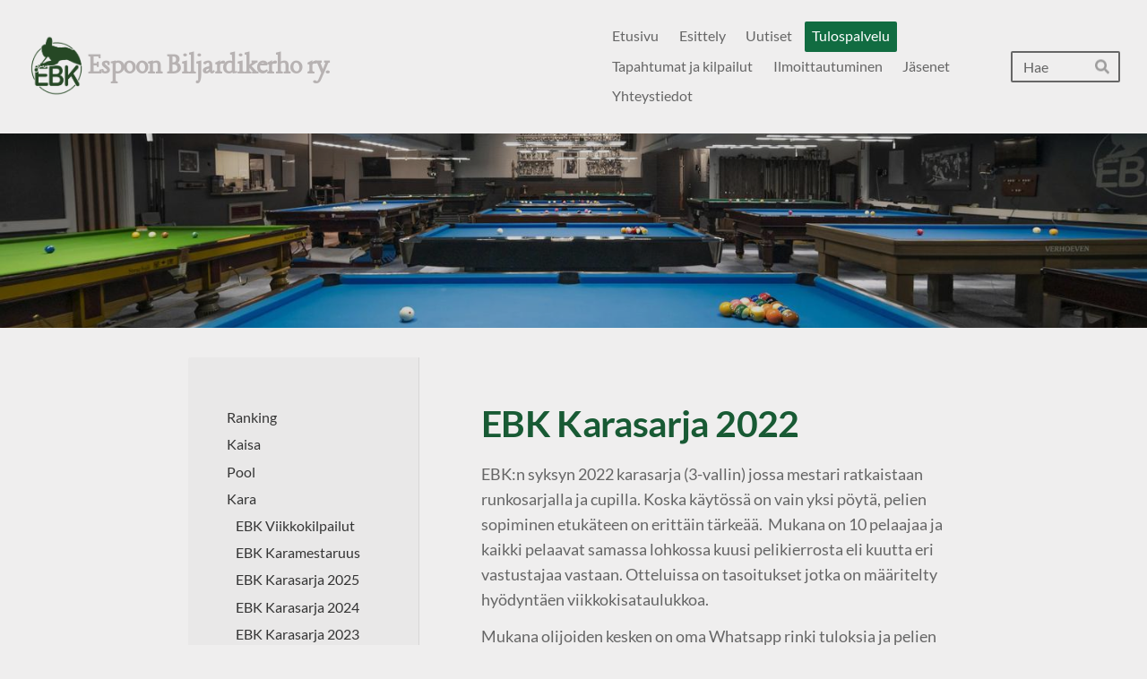

--- FILE ---
content_type: text/html; charset=utf-8
request_url: https://www.espoonbiljardikerho.com/tulospalvelu/kara/ebk-karasarja-2022/
body_size: 9149
content:
<!DOCTYPE html>
<html class="no-js" lang="fi">

<head>
  <title>EBK Karasarja 2022 - Espoon Biljardikerho</title>
  <meta charset="utf-8">
  <meta name="viewport" content="width=device-width,initial-scale=1.0">
  <link rel="preconnect" href="https://fonts.avoine.com" crossorigin>
  <link rel="preconnect" href="https://bin.yhdistysavain.fi" crossorigin>
  <script data-cookieconsent="ignore">
    document.documentElement.classList.replace('no-js', 'js')
  </script>
  
  <link href="https://fonts.avoine.com/fonts/lato/ya.css" rel="stylesheet" class="font-import"><link href="https://fonts.avoine.com/fonts/lancelot/ya.css" rel="stylesheet" class="font-import">
  <link rel="stylesheet" href="/@css/browsing-1.css?b1768915418s1753830658131">
  
<link rel="canonical" href="https://www.espoonbiljardikerho.com/tulospalvelu/kara/ebk-karasarja-2022/"><meta name="description" content="EBK:n syksyn 2022 karasarja (3-vallin) jossa mestari ratkaistaan runkosarjalla ja cupilla. Koska käytössä on vain yksi pöytä, pelien sopiminen etukäteen on erittäin tärkeää. Mukana on 10 pelaajaa ja…"><link rel="image_src" href="https://bin.yhdistysavain.fi/1604389/x1kTYqSUZLvo6WNDGpjk0Ygo09/EBK%20karasarja%202022_1.jpg"><meta itemprop="name" content="EBK Karasarja 2022"><meta itemprop="url" content="https://www.espoonbiljardikerho.com/tulospalvelu/kara/ebk-karasarja-2022/"><meta itemprop="image" content="https://bin.yhdistysavain.fi/1604389/x1kTYqSUZLvo6WNDGpjk0Ygo09/EBK%20karasarja%202022_1.jpg"><meta property="og:type" content="website"><meta property="og:title" content="EBK Karasarja 2022"><meta property="og:url" content="https://www.espoonbiljardikerho.com/tulospalvelu/kara/ebk-karasarja-2022/"><meta property="og:image" content="https://bin.yhdistysavain.fi/1604389/x1kTYqSUZLvo6WNDGpjk0Ygo09/EBK%20karasarja%202022_1.jpg"><meta property="og:image:width" content="1113"><meta property="og:image:height" content="674"><meta property="og:description" content="EBK:n syksyn 2022 karasarja (3-vallin) jossa mestari ratkaistaan runkosarjalla ja cupilla. Koska käytössä on vain yksi pöytä, pelien sopiminen etukäteen on erittäin tärkeää. Mukana on 10 pelaajaa ja…"><meta property="og:site_name" content="Espoon Biljardikerho"><meta name="twitter:card" content="summary_large_image"><meta name="twitter:title" content="EBK Karasarja 2022"><meta name="twitter:description" content="EBK:n syksyn 2022 karasarja (3-vallin) jossa mestari ratkaistaan runkosarjalla ja cupilla. Koska käytössä on vain yksi pöytä, pelien sopiminen etukäteen on erittäin tärkeää. Mukana on 10 pelaajaa ja…"><meta name="twitter:image" content="https://bin.yhdistysavain.fi/1604389/x1kTYqSUZLvo6WNDGpjk0Ygo09/EBK%20karasarja%202022_1.jpg"><link rel="preload" as="image" href="https://bin.yhdistysavain.fi/1604389/8DgHmbp8Do0XRmB2QWQg0cXKGf/EBK%20logo%202010%20sport_tp.png"><link rel="preload" as="image" href="https://bin.yhdistysavain.fi/1604389/NiVeID5bNqFM1tHpiKLP0UHrB5/laajaa.jpg" imagesrcset="https://bin.yhdistysavain.fi/1604389/NiVeID5bNqFM1tHpiKLP0UHrB5@500&#x3D;vbN5H6VHo2/laajaa.jpg 500w, https://bin.yhdistysavain.fi/1604389/NiVeID5bNqFM1tHpiKLP0UHrB5@1000&#x3D;XeaInaqmWx/laajaa.jpg 1000w, https://bin.yhdistysavain.fi/1604389/NiVeID5bNqFM1tHpiKLP0UHrB5@1500&#x3D;eJEjvOLb3o/laajaa.jpg 1500w, https://bin.yhdistysavain.fi/1604389/NiVeID5bNqFM1tHpiKLP0UHrB5@2000&#x3D;pMNNTO8FxO/laajaa.jpg 2000w, https://bin.yhdistysavain.fi/1604389/NiVeID5bNqFM1tHpiKLP0UHrB5@2500&#x3D;xIuGxEtTZg/laajaa.jpg 2500w, https://bin.yhdistysavain.fi/1604389/NiVeID5bNqFM1tHpiKLP0UHrB5@3000&#x3D;Vma3KhNQ2U/laajaa.jpg 3000w, https://bin.yhdistysavain.fi/1604389/NiVeID5bNqFM1tHpiKLP0UHrB5@3500&#x3D;6Lhl374ixi/laajaa.jpg 3500w, https://bin.yhdistysavain.fi/1604389/NiVeID5bNqFM1tHpiKLP0UHrB5/laajaa.jpg 4000w">

  
  <script type="module" src="/@res/ssr-browsing/ssr-browsing.js?b1768915418"></script>
</head>

<body data-styles-page-id="1">
  
  
  <div id="app" class=""><a class="skip-link noindex" href="#start-of-content">Siirry sivun sisältöön</a><div class="bartender"><!----><div class="d4-mobile-bar noindex"><div class="d4-mobile-bar__col d4-mobile-bar__col--fill"><div class="d4-mobile-bar__item"><a class="d4-logo d4-logo--horizontal d4-logo--mobileBar noindex" href="/"><div class="d4-logo__image"></div><div class="d4-logo__textWrap"><span class="d4-logo__text">Espoon Biljardikerho ry.</span></div></a></div></div><div class="d4-mobile-bar__col"><button class="d4-mobile-bar__item d4-offcanvas-toggle" data-bartender-toggle="top"><span aria-hidden="true" class="icon d4-offcanvas-toggle__icon"><svg style="fill: currentColor; width: 17px; height: 17px" width="1792" height="1792" viewBox="0 0 1792 1792" xmlns="http://www.w3.org/2000/svg">
  <path d="M1664 1344v128q0 26-19 45t-45 19h-1408q-26 0-45-19t-19-45v-128q0-26 19-45t45-19h1408q26 0 45 19t19 45zm0-512v128q0 26-19 45t-45 19h-1408q-26 0-45-19t-19-45v-128q0-26 19-45t45-19h1408q26 0 45 19t19 45zm0-512v128q0 26-19 45t-45 19h-1408q-26 0-45-19t-19-45v-128q0-26 19-45t45-19h1408q26 0 45 19t19 45z"/>
</svg>
</span><span class="d4-offcanvas-toggle__text sr-only">Haku ja valikko</span></button></div><!----></div><div class="d4-canvas bartender__content"><header><div class="d4-background-layers"><div class="d4-background-layer d4-background-layer--brightness"></div><div class="d4-background-layer d4-background-layer--overlay"></div><div class="d4-background-layer d4-background-layer--fade"></div></div><div class="d4-header-wrapper"><div class="flex"><div class="flex__logo"><a class="d4-logo d4-logo--horizontal d4-logo--legacy noindex" href="/"><div class="d4-logo__image"></div><div class="d4-logo__textWrap"><span class="d4-logo__text">Espoon Biljardikerho ry.</span></div></a></div><div class="flex__nav"><nav class="d4-main-nav"><ul class="d4-main-nav__list" tabindex="-1"><!--[--><li class="d4-main-nav__item d4-main-nav__item--level-1"><a class="d4-main-nav__link" href="/" aria-current="false"><!----><span class="d4-main-nav__title">Etusivu</span><!----></a><!----></li><li class="d4-main-nav__item d4-main-nav__item--level-1 nav__item--has-children"><a class="d4-main-nav__link" href="/esittely/" aria-current="false"><!----><span class="d4-main-nav__title">Esittely</span><!----></a><!----></li><li class="d4-main-nav__item d4-main-nav__item--level-1"><a class="d4-main-nav__link" href="/uutiset/" aria-current="false"><!----><span class="d4-main-nav__title">Uutiset</span><!----></a><!----></li><li class="d4-main-nav__item d4-main-nav__item--level-1 d4-main-nav__item--parent nav__item--has-children"><a class="d4-main-nav__link" href="/tulospalvelu/" aria-current="false"><!----><span class="d4-main-nav__title">Tulospalvelu</span><!----></a><!----></li><li class="d4-main-nav__item d4-main-nav__item--level-1"><a class="d4-main-nav__link" href="/tapahtumat/" aria-current="false"><!----><span class="d4-main-nav__title">Tapahtumat ja kilpailut</span><!----></a><!----></li><li class="d4-main-nav__item d4-main-nav__item--level-1"><a class="d4-main-nav__link" href="/ilmoittautuminen/" aria-current="false"><!----><span class="d4-main-nav__title">Ilmoittautuminen</span><!----></a><!----></li><li class="d4-main-nav__item d4-main-nav__item--level-1 nav__item--has-children"><a class="d4-main-nav__link" href="/jasenet/" aria-current="false"><!----><span class="d4-main-nav__title">Jäsenet</span><!----></a><!----></li><li class="d4-main-nav__item d4-main-nav__item--level-1"><a class="d4-main-nav__link" href="/yhteystiedot/" aria-current="false"><!----><span class="d4-main-nav__title">Yhteystiedot</span><!----></a><!----></li><!--]--></ul></nav><form action="/@search" method="get" class="d4-theme-search noindex d4-theme-search--header"><div class="d4-theme-search__field d4-theme-search__field--query"><label for="search-desktop-q" class="d4-theme-search__label sr-only">Haku</label><input class="d4-theme-search__input" type="search" id="search-desktop-q" name="q" placeholder="Hae" autocomplete="off" required><button class="d4-theme-search__submit" type="submit"><span aria-hidden="true" class="icon d4-theme-search__icon"><svg style="fill: currentColor; width: 12px; height: 12px" xmlns="http://www.w3.org/2000/svg" viewBox="0 0 512 512"><path d="M505 442.7L405.3 343c-4.5-4.5-10.6-7-17-7H372c27.6-35.3 44-79.7 44-128C416 93.1 322.9 0 208 0S0 93.1 0 208s93.1 208 208 208c48.3 0 92.7-16.4 128-44v16.3c0 6.4 2.5 12.5 7 17l99.7 99.7c9.4 9.4 24.6 9.4 33.9 0l28.3-28.3c9.4-9.4 9.4-24.6.1-34zM208 336c-70.7 0-128-57.2-128-128 0-70.7 57.2-128 128-128 70.7 0 128 57.2 128 128 0 70.7-57.2 128-128 128z"></path></svg>
</span><span class="sr-only">Hae</span></button></div></form></div></div></div><!--[--><!--]--></header><div class="d4-canvas-wrapper"><div class="has-children content"><aside><nav class="d4-sub-nav"><ul class="d4-sub-nav__list" tabindex="-1"><!--[--><li class="d4-sub-nav__item d4-sub-nav__item--level-1"><a class="d4-sub-nav__link" href="/tulospalvelu/ranking/" aria-current="false"><!----><span class="d4-sub-nav__title">Ranking</span><!----></a><!----></li><li class="d4-sub-nav__item d4-sub-nav__item--level-1"><a class="d4-sub-nav__link" href="/tulospalvelu/kaisa/" aria-current="false"><!----><span class="d4-sub-nav__title">Kaisa</span><!----></a><!----></li><li class="d4-sub-nav__item d4-sub-nav__item--level-1"><a class="d4-sub-nav__link" href="/tulospalvelu/pool/" aria-current="false"><!----><span class="d4-sub-nav__title">Pool</span><!----></a><!----></li><li class="d4-sub-nav__item d4-sub-nav__item--level-1 d4-sub-nav__item--parent nav__item--has-children"><a class="d4-sub-nav__link" href="/tulospalvelu/kara/" aria-current="false"><!----><span class="d4-sub-nav__title">Kara</span><!----></a><!--[--><!----><ul class="d4-sub-nav__list" tabindex="-1" id="nav__list--29" aria-label="Sivun Kara alasivut"><!--[--><li class="d4-sub-nav__item d4-sub-nav__item--level-2"><a class="d4-sub-nav__link" href="/tulospalvelu/kara/ebk-n-viikkokilpailut/" aria-current="false"><!----><span class="d4-sub-nav__title">EBK Viikkokilpailut</span><!----></a><!----></li><li class="d4-sub-nav__item d4-sub-nav__item--level-2"><a class="d4-sub-nav__link" href="/tulospalvelu/kara/ebk-karamestaruus/" aria-current="false"><!----><span class="d4-sub-nav__title">EBK Karamestaruus</span><!----></a><!----></li><li class="d4-sub-nav__item d4-sub-nav__item--level-2"><a class="d4-sub-nav__link" href="/tulospalvelu/kara/ebk-karasarja-2025/" aria-current="false"><!----><span class="d4-sub-nav__title">EBK Karasarja 2025</span><!----></a><!----></li><li class="d4-sub-nav__item d4-sub-nav__item--level-2"><a class="d4-sub-nav__link" href="/tulospalvelu/kara/ebk-karasarja-2024/" aria-current="false"><!----><span class="d4-sub-nav__title">EBK Karasarja 2024</span><!----></a><!----></li><li class="d4-sub-nav__item d4-sub-nav__item--level-2"><a class="d4-sub-nav__link" href="/tulospalvelu/kara/ebk-karasarja-2023/" aria-current="false"><!----><span class="d4-sub-nav__title">EBK Karasarja 2023</span><!----></a><!----></li><li class="d4-sub-nav__item d4-sub-nav__item--level-2 d4-sub-nav__item--parent d4-sub-nav__item--current"><a class="d4-sub-nav__link" href="/tulospalvelu/kara/ebk-karasarja-2022/" aria-current="page"><!----><span class="d4-sub-nav__title">EBK Karasarja 2022</span><!----></a><!----></li><li class="d4-sub-nav__item d4-sub-nav__item--level-2"><a class="d4-sub-nav__link" href="/tulospalvelu/kara/sbil-mestaruussarja/" aria-current="false"><!----><span class="d4-sub-nav__title">SBiL Mestaruussarja 21-22</span><!----></a><!----></li><li class="d4-sub-nav__item d4-sub-nav__item--level-2"><a class="d4-sub-nav__link" href="/tulospalvelu/kara/pari-sm-2021/" aria-current="false"><!----><span class="d4-sub-nav__title">SBiL Pari SM 2021</span><!----></a><!----></li><li class="d4-sub-nav__item d4-sub-nav__item--level-2"><a class="d4-sub-nav__link" href="/tulospalvelu/kara/sbil-sm-kilpailu-2022/" aria-current="false"><!----><span class="d4-sub-nav__title">SBIL SM-kilpailu 2022</span><!----></a><!----></li><li class="d4-sub-nav__item d4-sub-nav__item--level-2"><a class="d4-sub-nav__link" href="/tulospalvelu/kara/sbil-sm-kilpailu-2021/" aria-current="false"><!----><span class="d4-sub-nav__title">SBiL SM-kilpailu 2021</span><!----></a><!----></li><li class="d4-sub-nav__item d4-sub-nav__item--level-2"><a class="d4-sub-nav__link" href="/tulospalvelu/kara/karan-joukkuesarja-21-22/" aria-current="false"><!----><span class="d4-sub-nav__title">Karan joukkuesarja 21-22</span><!----></a><!----></li><li class="d4-sub-nav__item d4-sub-nav__item--level-2"><a class="d4-sub-nav__link" href="/tulospalvelu/kara/tasoituskilpailut/" aria-current="false"><!----><span class="d4-sub-nav__title">Tasoituskilpailut</span><!----></a><!----></li><li class="d4-sub-nav__item d4-sub-nav__item--level-2"><a class="d4-sub-nav__link" href="/tulospalvelu/kara/aikaisemmat-kaudet/" aria-current="false"><!----><span class="d4-sub-nav__title">Aikaisemmat kaudet</span><!----></a><!----></li><li class="d4-sub-nav__item d4-sub-nav__item--level-2"><a class="d4-sub-nav__link" href="/tulospalvelu/kara/finland-sweden-21-5-2022/" aria-current="false"><!----><span class="d4-sub-nav__title">Finland - Sweden 21.5.2022</span><!----></a><!----></li><!--]--></ul><!--]--></li><li class="d4-sub-nav__item d4-sub-nav__item--level-1"><a class="d4-sub-nav__link" href="/tulospalvelu/pyramid/" aria-current="false"><!----><span class="d4-sub-nav__title">Pyramid</span><!----></a><!----></li><li class="d4-sub-nav__item d4-sub-nav__item--level-1"><a class="d4-sub-nav__link" href="/tulospalvelu/snooker/" aria-current="false"><!----><span class="d4-sub-nav__title">Snooker</span><!----></a><!----></li><li class="d4-sub-nav__item d4-sub-nav__item--level-1"><a class="d4-sub-nav__link" href="/tulospalvelu/kesarieha/" aria-current="false"><!----><span class="d4-sub-nav__title">Kesärieha</span><!----></a><!----></li><li class="d4-sub-nav__item d4-sub-nav__item--level-1"><a class="d4-sub-nav__link" href="/tulospalvelu/kuvauskilpailu/" aria-current="false"><!----><span class="d4-sub-nav__title">Kuvauskilpailu</span><!----></a><!----></li><li class="d4-sub-nav__item d4-sub-nav__item--level-1"><a class="d4-sub-nav__link" href="/tulospalvelu/sbil-kilpailut/" aria-current="false"><!----><span class="d4-sub-nav__title">EBK palkitsemiset</span><!----></a><!----></li><!--]--></ul></nav><div class="zone-container"><div class="zone" data-zone-id="75sidebar"><!----><!--[--><!--]--><!----></div><!----></div></aside><main role="main" id="start-of-content"><div class="zone-container"><div class="zone" data-zone-id="50main"><!----><!--[--><!--[--><div class="widget-container" id="wc-EpIRhWPTBXjA2VECQZFk"><div id="widget-EpIRhWPTBXjA2VECQZFk" class="widget widget-text"><!--[--><div><h1>EBK Karasarja 2022</h1></div><!--]--></div></div><!--]--><!--[--><div class="widget-container" id="wc-ltVy6oyYdynSpowXTEh9"><div id="widget-ltVy6oyYdynSpowXTEh9" class="widget widget-text"><!--[--><div><p>EBK:n syksyn 2022 karasarja (3-vallin) jossa mestari ratkaistaan runkosarjalla ja cupilla. Koska käytössä on vain yksi pöytä, pelien sopiminen etukäteen on erittäin tärkeää.  Mukana on 10 pelaajaa ja kaikki pelaavat samassa lohkossa kuusi pelikierrosta eli kuutta eri vastustajaa vastaan. Otteluissa on tasoitukset jotka on määritelty hyödyntäen viikkokisataulukkoa.</p><p>Mukana olijoiden kesken on oma Whatsapp rinki tuloksia ja pelien sopimisia varten:<br /><a href="https://chat.whatsapp.com/C8RZ6FsVL926hySlVymksA" rel="noopener">https://chat.whatsapp.com/C8RZ6FsVL926hySlVymksA</a><br />ja myös <em>whatsappittomat</em> voivat ilmoittaa peleistä alla olevaan keskustelupalstaan.</p><p>Osallistumismaksu 20e pitää maksaa 7.9.2022 mennessä joko käteisellä Joni Ahola / Tuomas Komi tai Mobile Pay (Joni Ahola 0407563627)</p><p>Osallistujat [tasoitus]:<br />1. Joni Ahola [12]<br />2. Mikko Lahelma [11]<br />3. Niklas Asp [10]<br />4. Jarno Ahola [17]<br />5. Tuomas Komi [13]<br />6. Mikko Sutinen [12]<br />7. Pauli Wigelius [11]<br />8. Henry Grahn [12]<br />9. Lauri Kankkunen [10]<br />10. Paul Figueroa [18]</p><p>Palkinnot:<br />1. 100€<br />2. 50€<br />3.-4. 25€<br />Pisin sarja 30€<br /><br />Alkulohkon kaksi parasta etenee suoraan semifinaaleihin.<br />Sijat 3.-6. menevät playoffeihin.<br />Ottelut pelataan max. 50lv rajoituksella + tasoittava lyöntivuoro.<br />Voitosta 2 pistettä, tasapelistä 1 piste, tappiosta 0 pistettä.</p></div><!--]--></div></div><!--]--><!--[--><div class="widget-container" id="wc-A3cTQjv3mg5pMzN5hFN9"><div id="widget-A3cTQjv3mg5pMzN5hFN9" class="widget widget-image"><!--[--><figure class="widget-image__figure"><div class="d4-image-container" style="max-width:1113px;"><div style="padding-bottom:60.5570530098832%;"><img src="https://bin.yhdistysavain.fi/1604389/x1kTYqSUZLvo6WNDGpjk0Ygo09/EBK%20karasarja%202022_1.jpg" srcset="https://bin.yhdistysavain.fi/1604389/x1kTYqSUZLvo6WNDGpjk0Ygo09@500=9EbNIezfE3/EBK%20karasarja%202022_1.jpg 500w, https://bin.yhdistysavain.fi/1604389/x1kTYqSUZLvo6WNDGpjk0Ygo09/EBK%20karasarja%202022_1.jpg 1113w" width="1113" height="674" alt></div></div><!----></figure><!--]--></div></div><!--]--><!--[--><div class="widget-container" id="wc-ZNktYjAooLUx7hSnCOPU"><div id="widget-ZNktYjAooLUx7hSnCOPU" class="widget widget-image"><!--[--><figure class="widget-image__figure"><div class="d4-image-container" style="max-width:1113px;"><div style="padding-bottom:27.313566936208446%;"><img src="https://bin.yhdistysavain.fi/1604389/i3NqCzP35EyeReLRelkY0Ygo0P/EBK%20karasarja%202022_2.jpg" srcset="https://bin.yhdistysavain.fi/1604389/i3NqCzP35EyeReLRelkY0Ygo0P@500=dMOsmv7I2t/EBK%20karasarja%202022_2.jpg 500w, https://bin.yhdistysavain.fi/1604389/i3NqCzP35EyeReLRelkY0Ygo0P/EBK%20karasarja%202022_2.jpg 1113w" width="1113" height="304" alt></div></div><!----></figure><!--]--></div></div><!--]--><!--[--><div class="widget-container" id="wc-gYon5MAmvI90buDIiyNL"><div id="widget-gYon5MAmvI90buDIiyNL" class="widget widget-image"><!--[--><figure class="widget-image__figure"><div class="d4-image-container" style="max-width:1113px;"><div style="padding-bottom:17.879604672057503%;"><img src="https://bin.yhdistysavain.fi/1604389/IYnBu0y1jxDkGdpBzJ6U0Ygo0Y/EBK%20karasarja%202022_3.jpg" srcset="https://bin.yhdistysavain.fi/1604389/IYnBu0y1jxDkGdpBzJ6U0Ygo0Y@500=9DdkTJxjm4/EBK%20karasarja%202022_3.jpg 500w, https://bin.yhdistysavain.fi/1604389/IYnBu0y1jxDkGdpBzJ6U0Ygo0Y/EBK%20karasarja%202022_3.jpg 1113w" width="1113" height="199" alt></div></div><!----></figure><!--]--></div></div><!--]--><!--[--><div class="widget-container" id="wc-kOSo2gRIO7mhrLHmcPwX"><div id="widget-kOSo2gRIO7mhrLHmcPwX" class="widget widget-image"><!--[--><figure class="widget-image__figure"><div class="d4-image-container" style="max-width:1113px;"><div style="padding-bottom:25.606469002695416%;"><img src="https://bin.yhdistysavain.fi/1604389/iylYmbPw8YooKJxkisqV0Ygo0h/EBK%20karasarja%202022_4.jpg" srcset="https://bin.yhdistysavain.fi/1604389/iylYmbPw8YooKJxkisqV0Ygo0h@500=bZyRv00tEw/EBK%20karasarja%202022_4.jpg 500w, https://bin.yhdistysavain.fi/1604389/iylYmbPw8YooKJxkisqV0Ygo0h/EBK%20karasarja%202022_4.jpg 1113w" width="1113" height="285" alt></div></div><!----></figure><!--]--></div></div><!--]--><!--[--><div class="widget-container" id="wc-rBQF56QhPIdpUvO1rFzs"><div id="widget-rBQF56QhPIdpUvO1rFzs" class="widget widget-text"><!--[--><div><p><strong>Aikataulutus</strong> (voidaan tarvittaessa nopeuttaa):</p><p>1. ottelu on oltava pelattuna 11.9. mennessä. (sovittu viim. 7.9.)<br />2 ottelua on oltava pelattuna 21.9. mennessä (sovittu viim. 18.9.)<br />3 ottelua on oltava pelattuna 2.10. mennessä (sovittu viim. 28.9.)<br />4 ottelua on oltava pelattuna 12.10. mennessä (sovittu viim. 9.10.)<br />5 ottelua on oltava pelattuna 23.10. mennessä (sovittu viim. 19.10.)<br />kaikki alkulohkon pelattuna 2.11. mennessä (sovittu viim. 30.10.)<br />Tämän jälkeen Playoffit (2 kpl), semifinaalit (2 kpl) ja finaali (1 kpl)</p></div><!--]--></div></div><!--]--><!--[--><div class="widget-container" id="wc-ndwJrjLVK6yiSNX5oj8W"><div id="widget-ndwJrjLVK6yiSNX5oj8W" class="widget widget-forum"><!--[--><div><!----><!----><!----><!----></div><!--]--></div></div><!--]--><!--]--><!----></div><!----></div></main></div><footer class="d4-footer"><div class="d4-footer__wrap flex"><div class="d4-footer__copylogin copylogin"><span><a id="login-link" href="/@admin/website/?page=%2Ftulospalvelu%2Fkara%2Febk-karasarja-2022%2F" target="_top" rel="nofollow" aria-label="Kirjaudu sivustolle"> © </a> Espoon Biljardikerho</span></div><div class="d4-footer__menu footer-menu" data-widget-edit-tip=""><ul><!----><!----><li class="footer-menu__iconItem"><a class="footer-menu__iconLink" href="http://www.facebook.com/espoonbiljardikerho" target="_blank"><span aria-hidden="true" class="icon footer-menu__icon"><svg style="fill: currentColor; width: 16px; height: 16px" width="1792" height="1792" viewBox="0 0 1792 1792" xmlns="http://www.w3.org/2000/svg" fill="#819798">
  <path d="M1343 12v264h-157q-86 0-116 36t-30 108v189h293l-39 296h-254v759h-306v-759h-255v-296h255v-218q0-186 104-288.5t277-102.5q147 0 228 12z"/>
</svg>
</span><span class="sr-only">Facebook</span></a></li><!----><!----><li><a href="https://www.yhdistysavain.fi" class="made-with" target="_blank" rel="noopener">Tehty Yhdistysavaimella</a></li></ul></div></div></footer></div></div><div class="d4-offcanvas d4-offcanvas--top bartender__bar bartender__bar--top" aria-label="Haku ja valikko" mode="float"><div class="d4-offcanvas__searchWrapper"><form action="/@search" method="get" class="d4-theme-search noindex d4-theme-search--mobile"><div class="d4-theme-search__field d4-theme-search__field--query"><label for="search-mobile-q" class="d4-theme-search__label sr-only">Haku</label><input class="d4-theme-search__input" type="search" id="search-mobile-q" name="q" placeholder="Hae" autocomplete="off" required><button class="d4-theme-search__submit" type="submit"><span aria-hidden="true" class="icon d4-theme-search__icon"><svg style="fill: currentColor; width: 12px; height: 12px" xmlns="http://www.w3.org/2000/svg" viewBox="0 0 512 512"><path d="M505 442.7L405.3 343c-4.5-4.5-10.6-7-17-7H372c27.6-35.3 44-79.7 44-128C416 93.1 322.9 0 208 0S0 93.1 0 208s93.1 208 208 208c48.3 0 92.7-16.4 128-44v16.3c0 6.4 2.5 12.5 7 17l99.7 99.7c9.4 9.4 24.6 9.4 33.9 0l28.3-28.3c9.4-9.4 9.4-24.6.1-34zM208 336c-70.7 0-128-57.2-128-128 0-70.7 57.2-128 128-128 70.7 0 128 57.2 128 128 0 70.7-57.2 128-128 128z"></path></svg>
</span><span class="sr-only">Hae</span></button></div></form></div><nav class="d4-mobile-nav"><ul class="d4-mobile-nav__list" tabindex="-1"><!--[--><li class="d4-mobile-nav__item d4-mobile-nav__item--level-1"><a class="d4-mobile-nav__link" href="/" aria-current="false"><!----><span class="d4-mobile-nav__title">Etusivu</span><!----></a><!----></li><li class="d4-mobile-nav__item d4-mobile-nav__item--level-1 d4-mobile-nav__item--has-children"><a class="d4-mobile-nav__link" href="/esittely/" aria-current="false"><!----><span class="d4-mobile-nav__title">Esittely</span><!----></a><!--[--><button class="navExpand navExpand--active" data-text-expand="Näytä sivun Esittely alasivut" data-text-unexpand="Piilota sivun Esittely alasivut" aria-label="Näytä sivun Esittely alasivut" aria-controls="nav__list--2" aria-expanded="true"><span aria-hidden="true" class="icon navExpand__icon navExpand__icon--plus"><svg style="fill: currentColor; width: 14px; height: 14px" width="11" height="11" viewBox="0 0 11 11" xmlns="http://www.w3.org/2000/svg">
  <path d="M11 5.182v.636c0 .227-.08.42-.24.58-.158.16-.35.238-.578.238H6.636v3.546c0 .227-.08.42-.238.58-.16.158-.353.238-.58.238h-.636c-.227 0-.42-.08-.58-.24-.16-.158-.238-.35-.238-.578V6.636H.818c-.227 0-.42-.08-.58-.238C.08 6.238 0 6.045 0 5.818v-.636c0-.227.08-.42.24-.58.158-.16.35-.238.578-.238h3.546V.818c0-.227.08-.42.238-.58.16-.158.353-.238.58-.238h.636c.227 0 .42.08.58.24.16.158.238.35.238.578v3.546h3.546c.227 0 .42.08.58.238.158.16.238.353.238.58z" fill-rule="nonzero"/>
</svg>
</span><span aria-hidden="true" class="icon navExpand__icon navExpand__icon--minus"><svg style="fill: currentColor; width: 14px; height: 14px" width="1792" height="1792" viewBox="0 0 1792 1792" xmlns="http://www.w3.org/2000/svg">
  <path d="M1600 736v192q0 40-28 68t-68 28h-1216q-40 0-68-28t-28-68v-192q0-40 28-68t68-28h1216q40 0 68 28t28 68z"/>
</svg>
</span></button><ul class="d4-mobile-nav__list" tabindex="-1" id="nav__list--2" aria-label="Sivun Esittely alasivut"><!--[--><li class="d4-mobile-nav__item d4-mobile-nav__item--level-2"><a class="d4-mobile-nav__link" href="/esittely/jaseneksi/" aria-current="false"><!----><span class="d4-mobile-nav__title">Jäseneksi liittyminen</span><!----></a><!----></li><li class="d4-mobile-nav__item d4-mobile-nav__item--level-2"><a class="d4-mobile-nav__link" href="/esittely/historia/" aria-current="false"><!----><span class="d4-mobile-nav__title">Historia</span><!----></a><!----></li><!--]--></ul><!--]--></li><li class="d4-mobile-nav__item d4-mobile-nav__item--level-1"><a class="d4-mobile-nav__link" href="/uutiset/" aria-current="false"><!----><span class="d4-mobile-nav__title">Uutiset</span><!----></a><!----></li><li class="d4-mobile-nav__item d4-mobile-nav__item--level-1 d4-mobile-nav__item--parent d4-mobile-nav__item--has-children"><a class="d4-mobile-nav__link" href="/tulospalvelu/" aria-current="false"><!----><span class="d4-mobile-nav__title">Tulospalvelu</span><!----></a><!--[--><button class="navExpand navExpand--active" data-text-expand="Näytä sivun Tulospalvelu alasivut" data-text-unexpand="Piilota sivun Tulospalvelu alasivut" aria-label="Näytä sivun Tulospalvelu alasivut" aria-controls="nav__list--19" aria-expanded="true"><span aria-hidden="true" class="icon navExpand__icon navExpand__icon--plus"><svg style="fill: currentColor; width: 14px; height: 14px" width="11" height="11" viewBox="0 0 11 11" xmlns="http://www.w3.org/2000/svg">
  <path d="M11 5.182v.636c0 .227-.08.42-.24.58-.158.16-.35.238-.578.238H6.636v3.546c0 .227-.08.42-.238.58-.16.158-.353.238-.58.238h-.636c-.227 0-.42-.08-.58-.24-.16-.158-.238-.35-.238-.578V6.636H.818c-.227 0-.42-.08-.58-.238C.08 6.238 0 6.045 0 5.818v-.636c0-.227.08-.42.24-.58.158-.16.35-.238.578-.238h3.546V.818c0-.227.08-.42.238-.58.16-.158.353-.238.58-.238h.636c.227 0 .42.08.58.24.16.158.238.35.238.578v3.546h3.546c.227 0 .42.08.58.238.158.16.238.353.238.58z" fill-rule="nonzero"/>
</svg>
</span><span aria-hidden="true" class="icon navExpand__icon navExpand__icon--minus"><svg style="fill: currentColor; width: 14px; height: 14px" width="1792" height="1792" viewBox="0 0 1792 1792" xmlns="http://www.w3.org/2000/svg">
  <path d="M1600 736v192q0 40-28 68t-68 28h-1216q-40 0-68-28t-28-68v-192q0-40 28-68t68-28h1216q40 0 68 28t28 68z"/>
</svg>
</span></button><ul class="d4-mobile-nav__list" tabindex="-1" id="nav__list--19" aria-label="Sivun Tulospalvelu alasivut"><!--[--><li class="d4-mobile-nav__item d4-mobile-nav__item--level-2"><a class="d4-mobile-nav__link" href="/tulospalvelu/ranking/" aria-current="false"><!----><span class="d4-mobile-nav__title">Ranking</span><!----></a><!----></li><li class="d4-mobile-nav__item d4-mobile-nav__item--level-2 d4-mobile-nav__item--has-children"><a class="d4-mobile-nav__link" href="/tulospalvelu/kaisa/" aria-current="false"><!----><span class="d4-mobile-nav__title">Kaisa</span><!----></a><!--[--><button class="navExpand navExpand--active" data-text-expand="Näytä sivun Kaisa alasivut" data-text-unexpand="Piilota sivun Kaisa alasivut" aria-label="Näytä sivun Kaisa alasivut" aria-controls="nav__list--27" aria-expanded="true"><span aria-hidden="true" class="icon navExpand__icon navExpand__icon--plus"><svg style="fill: currentColor; width: 14px; height: 14px" width="11" height="11" viewBox="0 0 11 11" xmlns="http://www.w3.org/2000/svg">
  <path d="M11 5.182v.636c0 .227-.08.42-.24.58-.158.16-.35.238-.578.238H6.636v3.546c0 .227-.08.42-.238.58-.16.158-.353.238-.58.238h-.636c-.227 0-.42-.08-.58-.24-.16-.158-.238-.35-.238-.578V6.636H.818c-.227 0-.42-.08-.58-.238C.08 6.238 0 6.045 0 5.818v-.636c0-.227.08-.42.24-.58.158-.16.35-.238.578-.238h3.546V.818c0-.227.08-.42.238-.58.16-.158.353-.238.58-.238h.636c.227 0 .42.08.58.24.16.158.238.35.238.578v3.546h3.546c.227 0 .42.08.58.238.158.16.238.353.238.58z" fill-rule="nonzero"/>
</svg>
</span><span aria-hidden="true" class="icon navExpand__icon navExpand__icon--minus"><svg style="fill: currentColor; width: 14px; height: 14px" width="1792" height="1792" viewBox="0 0 1792 1792" xmlns="http://www.w3.org/2000/svg">
  <path d="M1600 736v192q0 40-28 68t-68 28h-1216q-40 0-68-28t-28-68v-192q0-40 28-68t68-28h1216q40 0 68 28t28 68z"/>
</svg>
</span></button><ul class="d4-mobile-nav__list" tabindex="-1" id="nav__list--27" aria-label="Sivun Kaisa alasivut"><!--[--><li class="d4-mobile-nav__item d4-mobile-nav__item--level-3"><a class="d4-mobile-nav__link" href="/tulospalvelu/kaisa/viikkokilpailut-2026/" aria-current="false"><!----><span class="d4-mobile-nav__title">Viikkokilpailut 2026</span><!----></a><!----></li><li class="d4-mobile-nav__item d4-mobile-nav__item--level-3"><a class="d4-mobile-nav__link" href="/tulospalvelu/kaisa/kaisamestaruus-2025/" aria-current="false"><!----><span class="d4-mobile-nav__title">Kaisamestaruus 2025</span><!----></a><!----></li><li class="d4-mobile-nav__item d4-mobile-nav__item--level-3"><a class="d4-mobile-nav__link" href="/tulospalvelu/kaisa/kesakaisa-2025/" aria-current="false"><!----><span class="d4-mobile-nav__title">Kesäkaisa 2025</span><!----></a><!----></li><li class="d4-mobile-nav__item d4-mobile-nav__item--level-3"><a class="d4-mobile-nav__link" href="/tulospalvelu/kaisa/viikkokilpailut-2025/" aria-current="false"><!----><span class="d4-mobile-nav__title">Viikkokilpailut 2025</span><!----></a><!----></li><li class="d4-mobile-nav__item d4-mobile-nav__item--level-3"><a class="d4-mobile-nav__link" href="/tulospalvelu/kaisa/kaisamestaruus-2024/" aria-current="false"><!----><span class="d4-mobile-nav__title">Kaisamestaruus 2024</span><!----></a><!----></li><li class="d4-mobile-nav__item d4-mobile-nav__item--level-3"><a class="d4-mobile-nav__link" href="/tulospalvelu/kaisa/kesakaisa-2024/" aria-current="false"><!----><span class="d4-mobile-nav__title">Kesäkaisa 2024</span><!----></a><!----></li><li class="d4-mobile-nav__item d4-mobile-nav__item--level-3"><a class="d4-mobile-nav__link" href="/tulospalvelu/kaisa/viikkokilpailut-2024/" aria-current="false"><!----><span class="d4-mobile-nav__title">Viikkokilpailut 2024</span><!----></a><!----></li><li class="d4-mobile-nav__item d4-mobile-nav__item--level-3"><a class="d4-mobile-nav__link" href="/tulospalvelu/kaisa/kaisamestaruus-2023/" aria-current="false"><!----><span class="d4-mobile-nav__title">Kaisamestaruus 2023</span><!----></a><!----></li><li class="d4-mobile-nav__item d4-mobile-nav__item--level-3"><a class="d4-mobile-nav__link" href="/tulospalvelu/kaisa/kesakaisa-2023/" aria-current="false"><!----><span class="d4-mobile-nav__title">Kesäkaisa 2023</span><!----></a><!----></li><li class="d4-mobile-nav__item d4-mobile-nav__item--level-3"><a class="d4-mobile-nav__link" href="/tulospalvelu/kaisa/viikkokilpailut-2023/" aria-current="false"><!----><span class="d4-mobile-nav__title">Viikkokilpailut 2023</span><!----></a><!----></li><li class="d4-mobile-nav__item d4-mobile-nav__item--level-3"><a class="d4-mobile-nav__link" href="/tulospalvelu/kaisa/kaisamestaruus-2022/" aria-current="false"><!----><span class="d4-mobile-nav__title">Kaisamestaruus 2022</span><!----></a><!----></li><li class="d4-mobile-nav__item d4-mobile-nav__item--level-3"><a class="d4-mobile-nav__link" href="/tulospalvelu/kaisa/kaisasarja-2022/" aria-current="false"><!----><span class="d4-mobile-nav__title">Kaisasarja 2022</span><!----></a><!----></li><li class="d4-mobile-nav__item d4-mobile-nav__item--level-3"><a class="d4-mobile-nav__link" href="/tulospalvelu/kaisa/viikkokilpailut-2022/" aria-current="false"><!----><span class="d4-mobile-nav__title">Viikkokilpailut 2022</span><!----></a><!----></li><li class="d4-mobile-nav__item d4-mobile-nav__item--level-3"><a class="d4-mobile-nav__link" href="/tulospalvelu/kaisa/kaisamestaruus-2021/" aria-current="false"><!----><span class="d4-mobile-nav__title">Kaisamestaruus 2021</span><!----></a><!----></li><li class="d4-mobile-nav__item d4-mobile-nav__item--level-3"><a class="d4-mobile-nav__link" href="/tulospalvelu/kaisa/kaisasarja-2021/" aria-current="false"><!----><span class="d4-mobile-nav__title">Kaisasarja 2021</span><!----></a><!----></li><li class="d4-mobile-nav__item d4-mobile-nav__item--level-3"><a class="d4-mobile-nav__link" href="/tulospalvelu/kaisa/espoon-avoimet-2021/" aria-current="false"><!----><span class="d4-mobile-nav__title">Espoon Avoimet 2021</span><!----></a><!----></li><li class="d4-mobile-nav__item d4-mobile-nav__item--level-3"><a class="d4-mobile-nav__link" href="/tulospalvelu/kaisa/viikkokilpailut/" aria-current="false"><!----><span class="d4-mobile-nav__title">Viikkokilpailut 2021</span><!----></a><!----></li><li class="d4-mobile-nav__item d4-mobile-nav__item--level-3"><a class="d4-mobile-nav__link" href="/tulospalvelu/kaisa/espoon-avoimet-2020/" aria-current="false"><!----><span class="d4-mobile-nav__title">Espoon Avoimet 2020</span><!----></a><!----></li><li class="d4-mobile-nav__item d4-mobile-nav__item--level-3"><a class="d4-mobile-nav__link" href="/tulospalvelu/kaisa/kaisamestaruus-2020/" aria-current="false"><!----><span class="d4-mobile-nav__title">Kaisamestaruus 2020</span><!----></a><!----></li><li class="d4-mobile-nav__item d4-mobile-nav__item--level-3"><a class="d4-mobile-nav__link" href="/tulospalvelu/kaisa/espoon-kesa-kaisa-2020/" aria-current="false"><!----><span class="d4-mobile-nav__title">Espoon Kesä-Kaisa 2020</span><!----></a><!----></li><li class="d4-mobile-nav__item d4-mobile-nav__item--level-3"><a class="d4-mobile-nav__link" href="/tulospalvelu/kaisa/viikkokilpailut-2020/" aria-current="false"><!----><span class="d4-mobile-nav__title">Viikkokilpailut 2020</span><!----></a><!----></li><li class="d4-mobile-nav__item d4-mobile-nav__item--level-3 d4-mobile-nav__item--has-children"><a class="d4-mobile-nav__link" href="/tulospalvelu/kaisa/2010-2019/" aria-current="false"><!----><span class="d4-mobile-nav__title">2010-2019</span><!----></a><!--[--><button class="navExpand navExpand--active" data-text-expand="Näytä sivun 2010-2019 alasivut" data-text-unexpand="Piilota sivun 2010-2019 alasivut" aria-label="Näytä sivun 2010-2019 alasivut" aria-controls="nav__list--95" aria-expanded="true"><span aria-hidden="true" class="icon navExpand__icon navExpand__icon--plus"><svg style="fill: currentColor; width: 14px; height: 14px" width="11" height="11" viewBox="0 0 11 11" xmlns="http://www.w3.org/2000/svg">
  <path d="M11 5.182v.636c0 .227-.08.42-.24.58-.158.16-.35.238-.578.238H6.636v3.546c0 .227-.08.42-.238.58-.16.158-.353.238-.58.238h-.636c-.227 0-.42-.08-.58-.24-.16-.158-.238-.35-.238-.578V6.636H.818c-.227 0-.42-.08-.58-.238C.08 6.238 0 6.045 0 5.818v-.636c0-.227.08-.42.24-.58.158-.16.35-.238.578-.238h3.546V.818c0-.227.08-.42.238-.58.16-.158.353-.238.58-.238h.636c.227 0 .42.08.58.24.16.158.238.35.238.578v3.546h3.546c.227 0 .42.08.58.238.158.16.238.353.238.58z" fill-rule="nonzero"/>
</svg>
</span><span aria-hidden="true" class="icon navExpand__icon navExpand__icon--minus"><svg style="fill: currentColor; width: 14px; height: 14px" width="1792" height="1792" viewBox="0 0 1792 1792" xmlns="http://www.w3.org/2000/svg">
  <path d="M1600 736v192q0 40-28 68t-68 28h-1216q-40 0-68-28t-28-68v-192q0-40 28-68t68-28h1216q40 0 68 28t28 68z"/>
</svg>
</span></button><ul class="d4-mobile-nav__list" tabindex="-1" id="nav__list--95" aria-label="Sivun 2010-2019 alasivut"><!--[--><li class="d4-mobile-nav__item d4-mobile-nav__item--level-4"><a class="d4-mobile-nav__link" href="/tulospalvelu/kaisa/2010-2019/espoon-avoimet-2006-2019/" aria-current="false"><!----><span class="d4-mobile-nav__title">Espoon Avoimet 2006-2019</span><!----></a><!----></li><li class="d4-mobile-nav__item d4-mobile-nav__item--level-4"><a class="d4-mobile-nav__link" href="/tulospalvelu/kaisa/2010-2019/kaisamestaruus-1991-2019/" aria-current="false"><!----><span class="d4-mobile-nav__title">Kaisamestaruus 1991-2019</span><!----></a><!----></li><li class="d4-mobile-nav__item d4-mobile-nav__item--level-4"><a class="d4-mobile-nav__link" href="/tulospalvelu/kaisa/2010-2019/viikkokilpailut-2011-2019/" aria-current="false"><!----><span class="d4-mobile-nav__title">Viikkokilpailut 2011-2019</span><!----></a><!----></li><!--]--></ul><!--]--></li><!--]--></ul><!--]--></li><li class="d4-mobile-nav__item d4-mobile-nav__item--level-2 d4-mobile-nav__item--has-children"><a class="d4-mobile-nav__link" href="/tulospalvelu/pool/" aria-current="false"><!----><span class="d4-mobile-nav__title">Pool</span><!----></a><!--[--><button class="navExpand navExpand--active" data-text-expand="Näytä sivun Pool alasivut" data-text-unexpand="Piilota sivun Pool alasivut" aria-label="Näytä sivun Pool alasivut" aria-controls="nav__list--28" aria-expanded="true"><span aria-hidden="true" class="icon navExpand__icon navExpand__icon--plus"><svg style="fill: currentColor; width: 14px; height: 14px" width="11" height="11" viewBox="0 0 11 11" xmlns="http://www.w3.org/2000/svg">
  <path d="M11 5.182v.636c0 .227-.08.42-.24.58-.158.16-.35.238-.578.238H6.636v3.546c0 .227-.08.42-.238.58-.16.158-.353.238-.58.238h-.636c-.227 0-.42-.08-.58-.24-.16-.158-.238-.35-.238-.578V6.636H.818c-.227 0-.42-.08-.58-.238C.08 6.238 0 6.045 0 5.818v-.636c0-.227.08-.42.24-.58.158-.16.35-.238.578-.238h3.546V.818c0-.227.08-.42.238-.58.16-.158.353-.238.58-.238h.636c.227 0 .42.08.58.24.16.158.238.35.238.578v3.546h3.546c.227 0 .42.08.58.238.158.16.238.353.238.58z" fill-rule="nonzero"/>
</svg>
</span><span aria-hidden="true" class="icon navExpand__icon navExpand__icon--minus"><svg style="fill: currentColor; width: 14px; height: 14px" width="1792" height="1792" viewBox="0 0 1792 1792" xmlns="http://www.w3.org/2000/svg">
  <path d="M1600 736v192q0 40-28 68t-68 28h-1216q-40 0-68-28t-28-68v-192q0-40 28-68t68-28h1216q40 0 68 28t28 68z"/>
</svg>
</span></button><ul class="d4-mobile-nav__list" tabindex="-1" id="nav__list--28" aria-label="Sivun Pool alasivut"><!--[--><li class="d4-mobile-nav__item d4-mobile-nav__item--level-3"><a class="d4-mobile-nav__link" href="/tulospalvelu/pool/poolmestaruus-2025/" aria-current="false"><!----><span class="d4-mobile-nav__title">Poolmestaruus 2025</span><!----></a><!----></li><li class="d4-mobile-nav__item d4-mobile-nav__item--level-3"><a class="d4-mobile-nav__link" href="/tulospalvelu/pool/pool-kesasarja-2025/" aria-current="false"><!----><span class="d4-mobile-nav__title">Pool Kesäsarja 2025</span><!----></a><!----></li><li class="d4-mobile-nav__item d4-mobile-nav__item--level-3"><a class="d4-mobile-nav__link" href="/tulospalvelu/pool/poolmestaruus-2024/" aria-current="false"><!----><span class="d4-mobile-nav__title">Poolmestaruus 2024</span><!----></a><!----></li><li class="d4-mobile-nav__item d4-mobile-nav__item--level-3"><a class="d4-mobile-nav__link" href="/tulospalvelu/pool/poolmestaruus-2023/" aria-current="false"><!----><span class="d4-mobile-nav__title">Poolmestaruus 2023</span><!----></a><!----></li><li class="d4-mobile-nav__item d4-mobile-nav__item--level-3"><a class="d4-mobile-nav__link" href="/tulospalvelu/pool/viikkokilpailut/" aria-current="false"><!----><span class="d4-mobile-nav__title">Viikkokilpailut</span><!----></a><!----></li><li class="d4-mobile-nav__item d4-mobile-nav__item--level-3"><a class="d4-mobile-nav__link" href="/tulospalvelu/pool/poolmestaruus-2022/" aria-current="false"><!----><span class="d4-mobile-nav__title">Poolmestaruus 2022</span><!----></a><!----></li><li class="d4-mobile-nav__item d4-mobile-nav__item--level-3"><a class="d4-mobile-nav__link" href="/tulospalvelu/pool/pool-syyssarja-2022/" aria-current="false"><!----><span class="d4-mobile-nav__title">Pool syyssarja 2022</span><!----></a><!----></li><li class="d4-mobile-nav__item d4-mobile-nav__item--level-3"><a class="d4-mobile-nav__link" href="/tulospalvelu/pool/poolmestaruus-2021/" aria-current="false"><!----><span class="d4-mobile-nav__title">Poolmestaruus 2021</span><!----></a><!----></li><li class="d4-mobile-nav__item d4-mobile-nav__item--level-3 d4-mobile-nav__item--has-children"><a class="d4-mobile-nav__link" href="/tulospalvelu/pool/ultimate-pool-series-2021/" aria-current="false"><!----><span class="d4-mobile-nav__title">Ultimate Pool Series 2021</span><!----></a><!--[--><button class="navExpand navExpand--active" data-text-expand="Näytä sivun Ultimate Pool Series 2021 alasivut" data-text-unexpand="Piilota sivun Ultimate Pool Series 2021 alasivut" aria-label="Näytä sivun Ultimate Pool Series 2021 alasivut" aria-controls="nav__list--340" aria-expanded="true"><span aria-hidden="true" class="icon navExpand__icon navExpand__icon--plus"><svg style="fill: currentColor; width: 14px; height: 14px" width="11" height="11" viewBox="0 0 11 11" xmlns="http://www.w3.org/2000/svg">
  <path d="M11 5.182v.636c0 .227-.08.42-.24.58-.158.16-.35.238-.578.238H6.636v3.546c0 .227-.08.42-.238.58-.16.158-.353.238-.58.238h-.636c-.227 0-.42-.08-.58-.24-.16-.158-.238-.35-.238-.578V6.636H.818c-.227 0-.42-.08-.58-.238C.08 6.238 0 6.045 0 5.818v-.636c0-.227.08-.42.24-.58.158-.16.35-.238.578-.238h3.546V.818c0-.227.08-.42.238-.58.16-.158.353-.238.58-.238h.636c.227 0 .42.08.58.24.16.158.238.35.238.578v3.546h3.546c.227 0 .42.08.58.238.158.16.238.353.238.58z" fill-rule="nonzero"/>
</svg>
</span><span aria-hidden="true" class="icon navExpand__icon navExpand__icon--minus"><svg style="fill: currentColor; width: 14px; height: 14px" width="1792" height="1792" viewBox="0 0 1792 1792" xmlns="http://www.w3.org/2000/svg">
  <path d="M1600 736v192q0 40-28 68t-68 28h-1216q-40 0-68-28t-28-68v-192q0-40 28-68t68-28h1216q40 0 68 28t28 68z"/>
</svg>
</span></button><ul class="d4-mobile-nav__list" tabindex="-1" id="nav__list--340" aria-label="Sivun Ultimate Pool Series 2021 alasivut"><!--[--><li class="d4-mobile-nav__item d4-mobile-nav__item--level-4"><a class="d4-mobile-nav__link" href="/tulospalvelu/pool/ultimate-pool-series-2021/ups-vol-1-8-pallo/" aria-current="false"><!----><span class="d4-mobile-nav__title">UPS vol.1 8-pallo</span><!----></a><!----></li><li class="d4-mobile-nav__item d4-mobile-nav__item--level-4"><a class="d4-mobile-nav__link" href="/tulospalvelu/pool/ultimate-pool-series-2021/ups-vol-2-10-pallo/" aria-current="false"><!----><span class="d4-mobile-nav__title">UPS vol.2 10-pallo</span><!----></a><!----></li><li class="d4-mobile-nav__item d4-mobile-nav__item--level-4"><a class="d4-mobile-nav__link" href="/tulospalvelu/pool/ultimate-pool-series-2021/ups-vol-3-straight-pool/" aria-current="false"><!----><span class="d4-mobile-nav__title">UPS vol.3 Straight Pool</span><!----></a><!----></li><li class="d4-mobile-nav__item d4-mobile-nav__item--level-4"><a class="d4-mobile-nav__link" href="/tulospalvelu/pool/ultimate-pool-series-2021/lucky-loser-sarja/" aria-current="false"><!----><span class="d4-mobile-nav__title">Lucky Loser sarja</span><!----></a><!----></li><!--]--></ul><!--]--></li><li class="d4-mobile-nav__item d4-mobile-nav__item--level-3"><a class="d4-mobile-nav__link" href="/tulospalvelu/pool/poolmestaruus-2020/" aria-current="false"><!----><span class="d4-mobile-nav__title">Poolmestaruus 2020</span><!----></a><!----></li><li class="d4-mobile-nav__item d4-mobile-nav__item--level-3"><a class="d4-mobile-nav__link" href="/tulospalvelu/pool/pool-kesasarja-2020/" aria-current="false"><!----><span class="d4-mobile-nav__title">Pool kesäsarja 2020</span><!----></a><!----></li><li class="d4-mobile-nav__item d4-mobile-nav__item--level-3 d4-mobile-nav__item--has-children"><a class="d4-mobile-nav__link" href="/tulospalvelu/pool/2011-2019/" aria-current="false"><!----><span class="d4-mobile-nav__title">2011-2019</span><!----></a><!--[--><button class="navExpand navExpand--active" data-text-expand="Näytä sivun 2011-2019 alasivut" data-text-unexpand="Piilota sivun 2011-2019 alasivut" aria-label="Näytä sivun 2011-2019 alasivut" aria-controls="nav__list--94" aria-expanded="true"><span aria-hidden="true" class="icon navExpand__icon navExpand__icon--plus"><svg style="fill: currentColor; width: 14px; height: 14px" width="11" height="11" viewBox="0 0 11 11" xmlns="http://www.w3.org/2000/svg">
  <path d="M11 5.182v.636c0 .227-.08.42-.24.58-.158.16-.35.238-.578.238H6.636v3.546c0 .227-.08.42-.238.58-.16.158-.353.238-.58.238h-.636c-.227 0-.42-.08-.58-.24-.16-.158-.238-.35-.238-.578V6.636H.818c-.227 0-.42-.08-.58-.238C.08 6.238 0 6.045 0 5.818v-.636c0-.227.08-.42.24-.58.158-.16.35-.238.578-.238h3.546V.818c0-.227.08-.42.238-.58.16-.158.353-.238.58-.238h.636c.227 0 .42.08.58.24.16.158.238.35.238.578v3.546h3.546c.227 0 .42.08.58.238.158.16.238.353.238.58z" fill-rule="nonzero"/>
</svg>
</span><span aria-hidden="true" class="icon navExpand__icon navExpand__icon--minus"><svg style="fill: currentColor; width: 14px; height: 14px" width="1792" height="1792" viewBox="0 0 1792 1792" xmlns="http://www.w3.org/2000/svg">
  <path d="M1600 736v192q0 40-28 68t-68 28h-1216q-40 0-68-28t-28-68v-192q0-40 28-68t68-28h1216q40 0 68 28t28 68z"/>
</svg>
</span></button><ul class="d4-mobile-nav__list" tabindex="-1" id="nav__list--94" aria-label="Sivun 2011-2019 alasivut"><!--[--><li class="d4-mobile-nav__item d4-mobile-nav__item--level-4"><a class="d4-mobile-nav__link" href="/tulospalvelu/pool/2011-2019/poolmestaruus-2011-2019/" aria-current="false"><!----><span class="d4-mobile-nav__title">Poolmestaruus 2011-2019</span><!----></a><!----></li><!--]--></ul><!--]--></li><!--]--></ul><!--]--></li><li class="d4-mobile-nav__item d4-mobile-nav__item--level-2 d4-mobile-nav__item--parent d4-mobile-nav__item--has-children"><a class="d4-mobile-nav__link" href="/tulospalvelu/kara/" aria-current="false"><!----><span class="d4-mobile-nav__title">Kara</span><!----></a><!--[--><button class="navExpand navExpand--active" data-text-expand="Näytä sivun Kara alasivut" data-text-unexpand="Piilota sivun Kara alasivut" aria-label="Näytä sivun Kara alasivut" aria-controls="nav__list--29" aria-expanded="true"><span aria-hidden="true" class="icon navExpand__icon navExpand__icon--plus"><svg style="fill: currentColor; width: 14px; height: 14px" width="11" height="11" viewBox="0 0 11 11" xmlns="http://www.w3.org/2000/svg">
  <path d="M11 5.182v.636c0 .227-.08.42-.24.58-.158.16-.35.238-.578.238H6.636v3.546c0 .227-.08.42-.238.58-.16.158-.353.238-.58.238h-.636c-.227 0-.42-.08-.58-.24-.16-.158-.238-.35-.238-.578V6.636H.818c-.227 0-.42-.08-.58-.238C.08 6.238 0 6.045 0 5.818v-.636c0-.227.08-.42.24-.58.158-.16.35-.238.578-.238h3.546V.818c0-.227.08-.42.238-.58.16-.158.353-.238.58-.238h.636c.227 0 .42.08.58.24.16.158.238.35.238.578v3.546h3.546c.227 0 .42.08.58.238.158.16.238.353.238.58z" fill-rule="nonzero"/>
</svg>
</span><span aria-hidden="true" class="icon navExpand__icon navExpand__icon--minus"><svg style="fill: currentColor; width: 14px; height: 14px" width="1792" height="1792" viewBox="0 0 1792 1792" xmlns="http://www.w3.org/2000/svg">
  <path d="M1600 736v192q0 40-28 68t-68 28h-1216q-40 0-68-28t-28-68v-192q0-40 28-68t68-28h1216q40 0 68 28t28 68z"/>
</svg>
</span></button><ul class="d4-mobile-nav__list" tabindex="-1" id="nav__list--29" aria-label="Sivun Kara alasivut"><!--[--><li class="d4-mobile-nav__item d4-mobile-nav__item--level-3 d4-mobile-nav__item--has-children"><a class="d4-mobile-nav__link" href="/tulospalvelu/kara/ebk-n-viikkokilpailut/" aria-current="false"><!----><span class="d4-mobile-nav__title">EBK Viikkokilpailut</span><!----></a><!--[--><button class="navExpand navExpand--active" data-text-expand="Näytä sivun EBK Viikkokilpailut alasivut" data-text-unexpand="Piilota sivun EBK Viikkokilpailut alasivut" aria-label="Näytä sivun EBK Viikkokilpailut alasivut" aria-controls="nav__list--333" aria-expanded="true"><span aria-hidden="true" class="icon navExpand__icon navExpand__icon--plus"><svg style="fill: currentColor; width: 14px; height: 14px" width="11" height="11" viewBox="0 0 11 11" xmlns="http://www.w3.org/2000/svg">
  <path d="M11 5.182v.636c0 .227-.08.42-.24.58-.158.16-.35.238-.578.238H6.636v3.546c0 .227-.08.42-.238.58-.16.158-.353.238-.58.238h-.636c-.227 0-.42-.08-.58-.24-.16-.158-.238-.35-.238-.578V6.636H.818c-.227 0-.42-.08-.58-.238C.08 6.238 0 6.045 0 5.818v-.636c0-.227.08-.42.24-.58.158-.16.35-.238.578-.238h3.546V.818c0-.227.08-.42.238-.58.16-.158.353-.238.58-.238h.636c.227 0 .42.08.58.24.16.158.238.35.238.578v3.546h3.546c.227 0 .42.08.58.238.158.16.238.353.238.58z" fill-rule="nonzero"/>
</svg>
</span><span aria-hidden="true" class="icon navExpand__icon navExpand__icon--minus"><svg style="fill: currentColor; width: 14px; height: 14px" width="1792" height="1792" viewBox="0 0 1792 1792" xmlns="http://www.w3.org/2000/svg">
  <path d="M1600 736v192q0 40-28 68t-68 28h-1216q-40 0-68-28t-28-68v-192q0-40 28-68t68-28h1216q40 0 68 28t28 68z"/>
</svg>
</span></button><ul class="d4-mobile-nav__list" tabindex="-1" id="nav__list--333" aria-label="Sivun EBK Viikkokilpailut alasivut"><!--[--><li class="d4-mobile-nav__item d4-mobile-nav__item--level-4"><a class="d4-mobile-nav__link" href="/tulospalvelu/kara/ebk-n-viikkokilpailut/viikkokilpailut-2022/" aria-current="false"><!----><span class="d4-mobile-nav__title">Viikkokilpailut 2022</span><!----></a><!----></li><li class="d4-mobile-nav__item d4-mobile-nav__item--level-4"><a class="d4-mobile-nav__link" href="/tulospalvelu/kara/ebk-n-viikkokilpailut/viikkokilpailut-2021/" aria-current="false"><!----><span class="d4-mobile-nav__title">Viikkokilpailut 2021</span><!----></a><!----></li><li class="d4-mobile-nav__item d4-mobile-nav__item--level-4"><a class="d4-mobile-nav__link" href="/tulospalvelu/kara/ebk-n-viikkokilpailut/viikkokilpailut-2020/" aria-current="false"><!----><span class="d4-mobile-nav__title">Viikkokilpailut 2020</span><!----></a><!----></li><!--]--></ul><!--]--></li><li class="d4-mobile-nav__item d4-mobile-nav__item--level-3 d4-mobile-nav__item--has-children"><a class="d4-mobile-nav__link" href="/tulospalvelu/kara/ebk-karamestaruus/" aria-current="false"><!----><span class="d4-mobile-nav__title">EBK Karamestaruus</span><!----></a><!--[--><button class="navExpand navExpand--active" data-text-expand="Näytä sivun EBK Karamestaruus alasivut" data-text-unexpand="Piilota sivun EBK Karamestaruus alasivut" aria-label="Näytä sivun EBK Karamestaruus alasivut" aria-controls="nav__list--335" aria-expanded="true"><span aria-hidden="true" class="icon navExpand__icon navExpand__icon--plus"><svg style="fill: currentColor; width: 14px; height: 14px" width="11" height="11" viewBox="0 0 11 11" xmlns="http://www.w3.org/2000/svg">
  <path d="M11 5.182v.636c0 .227-.08.42-.24.58-.158.16-.35.238-.578.238H6.636v3.546c0 .227-.08.42-.238.58-.16.158-.353.238-.58.238h-.636c-.227 0-.42-.08-.58-.24-.16-.158-.238-.35-.238-.578V6.636H.818c-.227 0-.42-.08-.58-.238C.08 6.238 0 6.045 0 5.818v-.636c0-.227.08-.42.24-.58.158-.16.35-.238.578-.238h3.546V.818c0-.227.08-.42.238-.58.16-.158.353-.238.58-.238h.636c.227 0 .42.08.58.24.16.158.238.35.238.578v3.546h3.546c.227 0 .42.08.58.238.158.16.238.353.238.58z" fill-rule="nonzero"/>
</svg>
</span><span aria-hidden="true" class="icon navExpand__icon navExpand__icon--minus"><svg style="fill: currentColor; width: 14px; height: 14px" width="1792" height="1792" viewBox="0 0 1792 1792" xmlns="http://www.w3.org/2000/svg">
  <path d="M1600 736v192q0 40-28 68t-68 28h-1216q-40 0-68-28t-28-68v-192q0-40 28-68t68-28h1216q40 0 68 28t28 68z"/>
</svg>
</span></button><ul class="d4-mobile-nav__list" tabindex="-1" id="nav__list--335" aria-label="Sivun EBK Karamestaruus alasivut"><!--[--><li class="d4-mobile-nav__item d4-mobile-nav__item--level-4"><a class="d4-mobile-nav__link" href="/tulospalvelu/kara/ebk-karamestaruus/karamestaruus-2025/" aria-current="false"><!----><span class="d4-mobile-nav__title">Karamestaruus 2025</span><!----></a><!----></li><li class="d4-mobile-nav__item d4-mobile-nav__item--level-4"><a class="d4-mobile-nav__link" href="/tulospalvelu/kara/ebk-karamestaruus/karamestaruus-2024/" aria-current="false"><!----><span class="d4-mobile-nav__title">Karamestaruus 2024</span><!----></a><!----></li><li class="d4-mobile-nav__item d4-mobile-nav__item--level-4"><a class="d4-mobile-nav__link" href="/tulospalvelu/kara/ebk-karamestaruus/karamestaruus-2022/" aria-current="false"><!----><span class="d4-mobile-nav__title">Karamestaruus 2022</span><!----></a><!----></li><li class="d4-mobile-nav__item d4-mobile-nav__item--level-4"><a class="d4-mobile-nav__link" href="/tulospalvelu/kara/ebk-karamestaruus/ebk-karamestaruus-2021/" aria-current="false"><!----><span class="d4-mobile-nav__title">Karamestaruus 2021</span><!----></a><!----></li><li class="d4-mobile-nav__item d4-mobile-nav__item--level-4"><a class="d4-mobile-nav__link" href="/tulospalvelu/kara/ebk-karamestaruus/ebk-karamestaruus-2020/" aria-current="false"><!----><span class="d4-mobile-nav__title">Karamestaruus 2020</span><!----></a><!----></li><!--]--></ul><!--]--></li><li class="d4-mobile-nav__item d4-mobile-nav__item--level-3"><a class="d4-mobile-nav__link" href="/tulospalvelu/kara/ebk-karasarja-2025/" aria-current="false"><!----><span class="d4-mobile-nav__title">EBK Karasarja 2025</span><!----></a><!----></li><li class="d4-mobile-nav__item d4-mobile-nav__item--level-3"><a class="d4-mobile-nav__link" href="/tulospalvelu/kara/ebk-karasarja-2024/" aria-current="false"><!----><span class="d4-mobile-nav__title">EBK Karasarja 2024</span><!----></a><!----></li><li class="d4-mobile-nav__item d4-mobile-nav__item--level-3"><a class="d4-mobile-nav__link" href="/tulospalvelu/kara/ebk-karasarja-2023/" aria-current="false"><!----><span class="d4-mobile-nav__title">EBK Karasarja 2023</span><!----></a><!----></li><li class="d4-mobile-nav__item d4-mobile-nav__item--level-3 d4-mobile-nav__item--parent d4-mobile-nav__item--current"><a class="d4-mobile-nav__link" href="/tulospalvelu/kara/ebk-karasarja-2022/" aria-current="page"><!----><span class="d4-mobile-nav__title">EBK Karasarja 2022</span><!----></a><!----></li><li class="d4-mobile-nav__item d4-mobile-nav__item--level-3 d4-mobile-nav__item--has-children"><a class="d4-mobile-nav__link" href="/tulospalvelu/kara/sbil-mestaruussarja/" aria-current="false"><!----><span class="d4-mobile-nav__title">SBiL Mestaruussarja 21-22</span><!----></a><!--[--><button class="navExpand navExpand--active" data-text-expand="Näytä sivun SBiL Mestaruussarja 21-22 alasivut" data-text-unexpand="Piilota sivun SBiL Mestaruussarja 21-22 alasivut" aria-label="Näytä sivun SBiL Mestaruussarja 21-22 alasivut" aria-controls="nav__list--51" aria-expanded="true"><span aria-hidden="true" class="icon navExpand__icon navExpand__icon--plus"><svg style="fill: currentColor; width: 14px; height: 14px" width="11" height="11" viewBox="0 0 11 11" xmlns="http://www.w3.org/2000/svg">
  <path d="M11 5.182v.636c0 .227-.08.42-.24.58-.158.16-.35.238-.578.238H6.636v3.546c0 .227-.08.42-.238.58-.16.158-.353.238-.58.238h-.636c-.227 0-.42-.08-.58-.24-.16-.158-.238-.35-.238-.578V6.636H.818c-.227 0-.42-.08-.58-.238C.08 6.238 0 6.045 0 5.818v-.636c0-.227.08-.42.24-.58.158-.16.35-.238.578-.238h3.546V.818c0-.227.08-.42.238-.58.16-.158.353-.238.58-.238h.636c.227 0 .42.08.58.24.16.158.238.35.238.578v3.546h3.546c.227 0 .42.08.58.238.158.16.238.353.238.58z" fill-rule="nonzero"/>
</svg>
</span><span aria-hidden="true" class="icon navExpand__icon navExpand__icon--minus"><svg style="fill: currentColor; width: 14px; height: 14px" width="1792" height="1792" viewBox="0 0 1792 1792" xmlns="http://www.w3.org/2000/svg">
  <path d="M1600 736v192q0 40-28 68t-68 28h-1216q-40 0-68-28t-28-68v-192q0-40 28-68t68-28h1216q40 0 68 28t28 68z"/>
</svg>
</span></button><ul class="d4-mobile-nav__list" tabindex="-1" id="nav__list--51" aria-label="Sivun SBiL Mestaruussarja 21-22 alasivut"><!--[--><li class="d4-mobile-nav__item d4-mobile-nav__item--level-4"><a class="d4-mobile-nav__link" href="/tulospalvelu/kara/sbil-mestaruussarja/ennatykset/" aria-current="false"><!----><span class="d4-mobile-nav__title">Ennätykset</span><!----></a><!----></li><!--]--></ul><!--]--></li><li class="d4-mobile-nav__item d4-mobile-nav__item--level-3"><a class="d4-mobile-nav__link" href="/tulospalvelu/kara/pari-sm-2021/" aria-current="false"><!----><span class="d4-mobile-nav__title">SBiL Pari SM 2021</span><!----></a><!----></li><li class="d4-mobile-nav__item d4-mobile-nav__item--level-3"><a class="d4-mobile-nav__link" href="/tulospalvelu/kara/sbil-sm-kilpailu-2022/" aria-current="false"><!----><span class="d4-mobile-nav__title">SBIL SM-kilpailu 2022</span><!----></a><!----></li><li class="d4-mobile-nav__item d4-mobile-nav__item--level-3"><a class="d4-mobile-nav__link" href="/tulospalvelu/kara/sbil-sm-kilpailu-2021/" aria-current="false"><!----><span class="d4-mobile-nav__title">SBiL SM-kilpailu 2021</span><!----></a><!----></li><li class="d4-mobile-nav__item d4-mobile-nav__item--level-3"><a class="d4-mobile-nav__link" href="/tulospalvelu/kara/karan-joukkuesarja-21-22/" aria-current="false"><!----><span class="d4-mobile-nav__title">Karan joukkuesarja 21-22</span><!----></a><!----></li><li class="d4-mobile-nav__item d4-mobile-nav__item--level-3"><a class="d4-mobile-nav__link" href="/tulospalvelu/kara/tasoituskilpailut/" aria-current="false"><!----><span class="d4-mobile-nav__title">Tasoituskilpailut</span><!----></a><!----></li><li class="d4-mobile-nav__item d4-mobile-nav__item--level-3 d4-mobile-nav__item--has-children"><a class="d4-mobile-nav__link" href="/tulospalvelu/kara/aikaisemmat-kaudet/" aria-current="false"><!----><span class="d4-mobile-nav__title">Aikaisemmat kaudet</span><!----></a><!--[--><button class="navExpand navExpand--active" data-text-expand="Näytä sivun Aikaisemmat kaudet alasivut" data-text-unexpand="Piilota sivun Aikaisemmat kaudet alasivut" aria-label="Näytä sivun Aikaisemmat kaudet alasivut" aria-controls="nav__list--97" aria-expanded="true"><span aria-hidden="true" class="icon navExpand__icon navExpand__icon--plus"><svg style="fill: currentColor; width: 14px; height: 14px" width="11" height="11" viewBox="0 0 11 11" xmlns="http://www.w3.org/2000/svg">
  <path d="M11 5.182v.636c0 .227-.08.42-.24.58-.158.16-.35.238-.578.238H6.636v3.546c0 .227-.08.42-.238.58-.16.158-.353.238-.58.238h-.636c-.227 0-.42-.08-.58-.24-.16-.158-.238-.35-.238-.578V6.636H.818c-.227 0-.42-.08-.58-.238C.08 6.238 0 6.045 0 5.818v-.636c0-.227.08-.42.24-.58.158-.16.35-.238.578-.238h3.546V.818c0-.227.08-.42.238-.58.16-.158.353-.238.58-.238h.636c.227 0 .42.08.58.24.16.158.238.35.238.578v3.546h3.546c.227 0 .42.08.58.238.158.16.238.353.238.58z" fill-rule="nonzero"/>
</svg>
</span><span aria-hidden="true" class="icon navExpand__icon navExpand__icon--minus"><svg style="fill: currentColor; width: 14px; height: 14px" width="1792" height="1792" viewBox="0 0 1792 1792" xmlns="http://www.w3.org/2000/svg">
  <path d="M1600 736v192q0 40-28 68t-68 28h-1216q-40 0-68-28t-28-68v-192q0-40 28-68t68-28h1216q40 0 68 28t28 68z"/>
</svg>
</span></button><ul class="d4-mobile-nav__list" tabindex="-1" id="nav__list--97" aria-label="Sivun Aikaisemmat kaudet alasivut"><!--[--><li class="d4-mobile-nav__item d4-mobile-nav__item--level-4"><a class="d4-mobile-nav__link" href="/tulospalvelu/kara/aikaisemmat-kaudet/karamestaruus-2012-2019/" aria-current="false"><!----><span class="d4-mobile-nav__title">EBK:n Karamestaruus</span><!----></a><!----></li><li class="d4-mobile-nav__item d4-mobile-nav__item--level-4 d4-mobile-nav__item--has-children"><a class="d4-mobile-nav__link" href="/tulospalvelu/kara/aikaisemmat-kaudet/sbil-mestaruussarja/" aria-current="false"><!----><span class="d4-mobile-nav__title">SBiL Mestaruussarja</span><!----></a><!--[--><button class="navExpand navExpand--active" data-text-expand="Näytä sivun SBiL Mestaruussarja alasivut" data-text-unexpand="Piilota sivun SBiL Mestaruussarja alasivut" aria-label="Näytä sivun SBiL Mestaruussarja alasivut" aria-controls="nav__list--99" aria-expanded="true"><span aria-hidden="true" class="icon navExpand__icon navExpand__icon--plus"><svg style="fill: currentColor; width: 14px; height: 14px" width="11" height="11" viewBox="0 0 11 11" xmlns="http://www.w3.org/2000/svg">
  <path d="M11 5.182v.636c0 .227-.08.42-.24.58-.158.16-.35.238-.578.238H6.636v3.546c0 .227-.08.42-.238.58-.16.158-.353.238-.58.238h-.636c-.227 0-.42-.08-.58-.24-.16-.158-.238-.35-.238-.578V6.636H.818c-.227 0-.42-.08-.58-.238C.08 6.238 0 6.045 0 5.818v-.636c0-.227.08-.42.24-.58.158-.16.35-.238.578-.238h3.546V.818c0-.227.08-.42.238-.58.16-.158.353-.238.58-.238h.636c.227 0 .42.08.58.24.16.158.238.35.238.578v3.546h3.546c.227 0 .42.08.58.238.158.16.238.353.238.58z" fill-rule="nonzero"/>
</svg>
</span><span aria-hidden="true" class="icon navExpand__icon navExpand__icon--minus"><svg style="fill: currentColor; width: 14px; height: 14px" width="1792" height="1792" viewBox="0 0 1792 1792" xmlns="http://www.w3.org/2000/svg">
  <path d="M1600 736v192q0 40-28 68t-68 28h-1216q-40 0-68-28t-28-68v-192q0-40 28-68t68-28h1216q40 0 68 28t28 68z"/>
</svg>
</span></button><ul class="d4-mobile-nav__list" tabindex="-1" id="nav__list--99" aria-label="Sivun SBiL Mestaruussarja alasivut"><!--[--><li class="d4-mobile-nav__item d4-mobile-nav__item--level-5"><a class="d4-mobile-nav__link" href="/tulospalvelu/kara/aikaisemmat-kaudet/sbil-mestaruussarja/2020-2021/" aria-current="false"><!----><span class="d4-mobile-nav__title">2020-2021</span><!----></a><!----></li><li class="d4-mobile-nav__item d4-mobile-nav__item--level-5"><a class="d4-mobile-nav__link" href="/tulospalvelu/kara/aikaisemmat-kaudet/sbil-mestaruussarja/2019-2020/" aria-current="false"><!----><span class="d4-mobile-nav__title">2019-2020</span><!----></a><!----></li><li class="d4-mobile-nav__item d4-mobile-nav__item--level-5"><a class="d4-mobile-nav__link" href="/tulospalvelu/kara/aikaisemmat-kaudet/sbil-mestaruussarja/2018-2019/" aria-current="false"><!----><span class="d4-mobile-nav__title">2018-2019</span><!----></a><!----></li><li class="d4-mobile-nav__item d4-mobile-nav__item--level-5"><a class="d4-mobile-nav__link" href="/tulospalvelu/kara/aikaisemmat-kaudet/sbil-mestaruussarja/2017-2018/" aria-current="false"><!----><span class="d4-mobile-nav__title">2017-2018</span><!----></a><!----></li><li class="d4-mobile-nav__item d4-mobile-nav__item--level-5"><a class="d4-mobile-nav__link" href="/tulospalvelu/kara/aikaisemmat-kaudet/sbil-mestaruussarja/2016-2017/" aria-current="false"><!----><span class="d4-mobile-nav__title">2016-2017</span><!----></a><!----></li><li class="d4-mobile-nav__item d4-mobile-nav__item--level-5"><a class="d4-mobile-nav__link" href="/tulospalvelu/kara/aikaisemmat-kaudet/sbil-mestaruussarja/2015-2016/" aria-current="false"><!----><span class="d4-mobile-nav__title">2015-2016</span><!----></a><!----></li><li class="d4-mobile-nav__item d4-mobile-nav__item--level-5"><a class="d4-mobile-nav__link" href="/tulospalvelu/kara/aikaisemmat-kaudet/sbil-mestaruussarja/2014-2015/" aria-current="false"><!----><span class="d4-mobile-nav__title">2014-2015</span><!----></a><!----></li><li class="d4-mobile-nav__item d4-mobile-nav__item--level-5"><a class="d4-mobile-nav__link" href="/tulospalvelu/kara/aikaisemmat-kaudet/sbil-mestaruussarja/2013-2014/" aria-current="false"><!----><span class="d4-mobile-nav__title">2013-2014</span><!----></a><!----></li><li class="d4-mobile-nav__item d4-mobile-nav__item--level-5"><a class="d4-mobile-nav__link" href="/tulospalvelu/kara/aikaisemmat-kaudet/sbil-mestaruussarja/2012-2013/" aria-current="false"><!----><span class="d4-mobile-nav__title">2012-2013</span><!----></a><!----></li><li class="d4-mobile-nav__item d4-mobile-nav__item--level-5"><a class="d4-mobile-nav__link" href="/tulospalvelu/kara/aikaisemmat-kaudet/sbil-mestaruussarja/2011-2012/" aria-current="false"><!----><span class="d4-mobile-nav__title">2011-2012</span><!----></a><!----></li><li class="d4-mobile-nav__item d4-mobile-nav__item--level-5"><a class="d4-mobile-nav__link" href="/tulospalvelu/kara/aikaisemmat-kaudet/sbil-mestaruussarja/2010-2011/" aria-current="false"><!----><span class="d4-mobile-nav__title">2010-2011</span><!----></a><!----></li><li class="d4-mobile-nav__item d4-mobile-nav__item--level-5"><a class="d4-mobile-nav__link" href="/tulospalvelu/kara/aikaisemmat-kaudet/sbil-mestaruussarja/2009-2010/" aria-current="false"><!----><span class="d4-mobile-nav__title">2009-2010</span><!----></a><!----></li><!--]--></ul><!--]--></li><li class="d4-mobile-nav__item d4-mobile-nav__item--level-4"><a class="d4-mobile-nav__link" href="/tulospalvelu/kara/aikaisemmat-kaudet/sm-kilpailut/" aria-current="false"><!----><span class="d4-mobile-nav__title">SM-kilpailut</span><!----></a><!----></li><li class="d4-mobile-nav__item d4-mobile-nav__item--level-4"><a class="d4-mobile-nav__link" href="/tulospalvelu/kara/aikaisemmat-kaudet/pari-sm-kilpailut/" aria-current="false"><!----><span class="d4-mobile-nav__title">Pari SM-kilpailut</span><!----></a><!----></li><!--]--></ul><!--]--></li><li class="d4-mobile-nav__item d4-mobile-nav__item--level-3"><a class="d4-mobile-nav__link" href="/tulospalvelu/kara/finland-sweden-21-5-2022/" aria-current="false"><!----><span class="d4-mobile-nav__title">Finland - Sweden 21.5.2022</span><!----></a><!----></li><!--]--></ul><!--]--></li><li class="d4-mobile-nav__item d4-mobile-nav__item--level-2 d4-mobile-nav__item--has-children"><a class="d4-mobile-nav__link" href="/tulospalvelu/pyramid/" aria-current="false"><!----><span class="d4-mobile-nav__title">Pyramid</span><!----></a><!--[--><button class="navExpand navExpand--active" data-text-expand="Näytä sivun Pyramid alasivut" data-text-unexpand="Piilota sivun Pyramid alasivut" aria-label="Näytä sivun Pyramid alasivut" aria-controls="nav__list--30" aria-expanded="true"><span aria-hidden="true" class="icon navExpand__icon navExpand__icon--plus"><svg style="fill: currentColor; width: 14px; height: 14px" width="11" height="11" viewBox="0 0 11 11" xmlns="http://www.w3.org/2000/svg">
  <path d="M11 5.182v.636c0 .227-.08.42-.24.58-.158.16-.35.238-.578.238H6.636v3.546c0 .227-.08.42-.238.58-.16.158-.353.238-.58.238h-.636c-.227 0-.42-.08-.58-.24-.16-.158-.238-.35-.238-.578V6.636H.818c-.227 0-.42-.08-.58-.238C.08 6.238 0 6.045 0 5.818v-.636c0-.227.08-.42.24-.58.158-.16.35-.238.578-.238h3.546V.818c0-.227.08-.42.238-.58.16-.158.353-.238.58-.238h.636c.227 0 .42.08.58.24.16.158.238.35.238.578v3.546h3.546c.227 0 .42.08.58.238.158.16.238.353.238.58z" fill-rule="nonzero"/>
</svg>
</span><span aria-hidden="true" class="icon navExpand__icon navExpand__icon--minus"><svg style="fill: currentColor; width: 14px; height: 14px" width="1792" height="1792" viewBox="0 0 1792 1792" xmlns="http://www.w3.org/2000/svg">
  <path d="M1600 736v192q0 40-28 68t-68 28h-1216q-40 0-68-28t-28-68v-192q0-40 28-68t68-28h1216q40 0 68 28t28 68z"/>
</svg>
</span></button><ul class="d4-mobile-nav__list" tabindex="-1" id="nav__list--30" aria-label="Sivun Pyramid alasivut"><!--[--><li class="d4-mobile-nav__item d4-mobile-nav__item--level-3"><a class="d4-mobile-nav__link" href="/tulospalvelu/pyramid/ebk-pyramidimestaruus-2025/" aria-current="false"><!----><span class="d4-mobile-nav__title">EBK Pyramidimestaruus 2025</span><!----></a><!----></li><li class="d4-mobile-nav__item d4-mobile-nav__item--level-3"><a class="d4-mobile-nav__link" href="/tulospalvelu/pyramid/klubin-pyramidisarja-2024/" aria-current="false"><!----><span class="d4-mobile-nav__title">Klubin Pyramidisarja 2024</span><!----></a><!----></li><li class="d4-mobile-nav__item d4-mobile-nav__item--level-3"><a class="d4-mobile-nav__link" href="/tulospalvelu/pyramid/ebk-pyramidimestaruus-2023/" aria-current="false"><!----><span class="d4-mobile-nav__title">EBK Pyramidimestaruus 2023</span><!----></a><!----></li><li class="d4-mobile-nav__item d4-mobile-nav__item--level-3"><a class="d4-mobile-nav__link" href="/tulospalvelu/pyramid/ebk-pyramidimestaruus-2022/" aria-current="false"><!----><span class="d4-mobile-nav__title">EBK Pyramidimestaruus 2022</span><!----></a><!----></li><li class="d4-mobile-nav__item d4-mobile-nav__item--level-3"><a class="d4-mobile-nav__link" href="/tulospalvelu/pyramid/ebk-pyramidimestaruus-2021/" aria-current="false"><!----><span class="d4-mobile-nav__title">EBK Pyramidimestaruus 2021</span><!----></a><!----></li><li class="d4-mobile-nav__item d4-mobile-nav__item--level-3 d4-mobile-nav__item--has-children"><a class="d4-mobile-nav__link" href="/tulospalvelu/pyramid/2012-2020/" aria-current="false"><!----><span class="d4-mobile-nav__title">2012-2020</span><!----></a><!--[--><button class="navExpand navExpand--active" data-text-expand="Näytä sivun 2012-2020 alasivut" data-text-unexpand="Piilota sivun 2012-2020 alasivut" aria-label="Näytä sivun 2012-2020 alasivut" aria-controls="nav__list--102" aria-expanded="true"><span aria-hidden="true" class="icon navExpand__icon navExpand__icon--plus"><svg style="fill: currentColor; width: 14px; height: 14px" width="11" height="11" viewBox="0 0 11 11" xmlns="http://www.w3.org/2000/svg">
  <path d="M11 5.182v.636c0 .227-.08.42-.24.58-.158.16-.35.238-.578.238H6.636v3.546c0 .227-.08.42-.238.58-.16.158-.353.238-.58.238h-.636c-.227 0-.42-.08-.58-.24-.16-.158-.238-.35-.238-.578V6.636H.818c-.227 0-.42-.08-.58-.238C.08 6.238 0 6.045 0 5.818v-.636c0-.227.08-.42.24-.58.158-.16.35-.238.578-.238h3.546V.818c0-.227.08-.42.238-.58.16-.158.353-.238.58-.238h.636c.227 0 .42.08.58.24.16.158.238.35.238.578v3.546h3.546c.227 0 .42.08.58.238.158.16.238.353.238.58z" fill-rule="nonzero"/>
</svg>
</span><span aria-hidden="true" class="icon navExpand__icon navExpand__icon--minus"><svg style="fill: currentColor; width: 14px; height: 14px" width="1792" height="1792" viewBox="0 0 1792 1792" xmlns="http://www.w3.org/2000/svg">
  <path d="M1600 736v192q0 40-28 68t-68 28h-1216q-40 0-68-28t-28-68v-192q0-40 28-68t68-28h1216q40 0 68 28t28 68z"/>
</svg>
</span></button><ul class="d4-mobile-nav__list" tabindex="-1" id="nav__list--102" aria-label="Sivun 2012-2020 alasivut"><!--[--><li class="d4-mobile-nav__item d4-mobile-nav__item--level-4"><a class="d4-mobile-nav__link" href="/tulospalvelu/pyramid/2012-2020/pyramidimestaruus-2012-2019/" aria-current="false"><!----><span class="d4-mobile-nav__title">Pyramidimestaruus 2012-2019</span><!----></a><!----></li><!--]--></ul><!--]--></li><!--]--></ul><!--]--></li><li class="d4-mobile-nav__item d4-mobile-nav__item--level-2 d4-mobile-nav__item--has-children"><a class="d4-mobile-nav__link" href="/tulospalvelu/snooker/" aria-current="false"><!----><span class="d4-mobile-nav__title">Snooker</span><!----></a><!--[--><button class="navExpand navExpand--active" data-text-expand="Näytä sivun Snooker alasivut" data-text-unexpand="Piilota sivun Snooker alasivut" aria-label="Näytä sivun Snooker alasivut" aria-controls="nav__list--31" aria-expanded="true"><span aria-hidden="true" class="icon navExpand__icon navExpand__icon--plus"><svg style="fill: currentColor; width: 14px; height: 14px" width="11" height="11" viewBox="0 0 11 11" xmlns="http://www.w3.org/2000/svg">
  <path d="M11 5.182v.636c0 .227-.08.42-.24.58-.158.16-.35.238-.578.238H6.636v3.546c0 .227-.08.42-.238.58-.16.158-.353.238-.58.238h-.636c-.227 0-.42-.08-.58-.24-.16-.158-.238-.35-.238-.578V6.636H.818c-.227 0-.42-.08-.58-.238C.08 6.238 0 6.045 0 5.818v-.636c0-.227.08-.42.24-.58.158-.16.35-.238.578-.238h3.546V.818c0-.227.08-.42.238-.58.16-.158.353-.238.58-.238h.636c.227 0 .42.08.58.24.16.158.238.35.238.578v3.546h3.546c.227 0 .42.08.58.238.158.16.238.353.238.58z" fill-rule="nonzero"/>
</svg>
</span><span aria-hidden="true" class="icon navExpand__icon navExpand__icon--minus"><svg style="fill: currentColor; width: 14px; height: 14px" width="1792" height="1792" viewBox="0 0 1792 1792" xmlns="http://www.w3.org/2000/svg">
  <path d="M1600 736v192q0 40-28 68t-68 28h-1216q-40 0-68-28t-28-68v-192q0-40 28-68t68-28h1216q40 0 68 28t28 68z"/>
</svg>
</span></button><ul class="d4-mobile-nav__list" tabindex="-1" id="nav__list--31" aria-label="Sivun Snooker alasivut"><!--[--><li class="d4-mobile-nav__item d4-mobile-nav__item--level-3"><a class="d4-mobile-nav__link" href="/tulospalvelu/snooker/snookermestaruus-2025/" aria-current="false"><!----><span class="d4-mobile-nav__title">Snookermestaruus 2025</span><!----></a><!----></li><li class="d4-mobile-nav__item d4-mobile-nav__item--level-3"><a class="d4-mobile-nav__link" href="/tulospalvelu/snooker/snooker-tasoitussarja-2025/" aria-current="false"><!----><span class="d4-mobile-nav__title">Snooker tasoitussarja 2025</span><!----></a><!----></li><li class="d4-mobile-nav__item d4-mobile-nav__item--level-3"><a class="d4-mobile-nav__link" href="/tulospalvelu/snooker/snookermestaruus-2024/" aria-current="false"><!----><span class="d4-mobile-nav__title">Snookermestaruus 2024</span><!----></a><!----></li><li class="d4-mobile-nav__item d4-mobile-nav__item--level-3"><a class="d4-mobile-nav__link" href="/tulospalvelu/snooker/snooker-tasoitussarja-2024/" aria-current="false"><!----><span class="d4-mobile-nav__title">Snooker tasoitussarja 2024</span><!----></a><!----></li><li class="d4-mobile-nav__item d4-mobile-nav__item--level-3"><a class="d4-mobile-nav__link" href="/tulospalvelu/snooker/snookermestaruus-2023/" aria-current="false"><!----><span class="d4-mobile-nav__title">Snookermestaruus 2023</span><!----></a><!----></li><li class="d4-mobile-nav__item d4-mobile-nav__item--level-3"><a class="d4-mobile-nav__link" href="/tulospalvelu/snooker/snooker-tasoitussarja-2023/" aria-current="false"><!----><span class="d4-mobile-nav__title">Snooker tasoitussarja 2023</span><!----></a><!----></li><li class="d4-mobile-nav__item d4-mobile-nav__item--level-3"><a class="d4-mobile-nav__link" href="/tulospalvelu/snooker/snookermestaruus-2022/" aria-current="false"><!----><span class="d4-mobile-nav__title">Snookermestaruus 2022</span><!----></a><!----></li><li class="d4-mobile-nav__item d4-mobile-nav__item--level-3"><a class="d4-mobile-nav__link" href="/tulospalvelu/snooker/snooker-talvisarja-2022/" aria-current="false"><!----><span class="d4-mobile-nav__title">Snooker talvisarja 2022</span><!----></a><!----></li><li class="d4-mobile-nav__item d4-mobile-nav__item--level-3"><a class="d4-mobile-nav__link" href="/tulospalvelu/snooker/snookermestaruus-2021/" aria-current="false"><!----><span class="d4-mobile-nav__title">Snookermestaruus 2021</span><!----></a><!----></li><li class="d4-mobile-nav__item d4-mobile-nav__item--level-3"><a class="d4-mobile-nav__link" href="/tulospalvelu/snooker/snooker-talvisarja-2021/" aria-current="false"><!----><span class="d4-mobile-nav__title">Snooker talvisarja 2021</span><!----></a><!----></li><li class="d4-mobile-nav__item d4-mobile-nav__item--level-3"><a class="d4-mobile-nav__link" href="/tulospalvelu/snooker/snookermestaruus-2020/" aria-current="false"><!----><span class="d4-mobile-nav__title">Snookermestaruus 2020</span><!----></a><!----></li><li class="d4-mobile-nav__item d4-mobile-nav__item--level-3"><a class="d4-mobile-nav__link" href="/tulospalvelu/snooker/snooker-tasoitussarja-2020/" aria-current="false"><!----><span class="d4-mobile-nav__title">Snooker tasoitussarja 2020</span><!----></a><!----></li><li class="d4-mobile-nav__item d4-mobile-nav__item--level-3"><a class="d4-mobile-nav__link" href="/tulospalvelu/snooker/snookermestaruus-2019/" aria-current="false"><!----><span class="d4-mobile-nav__title">Snookermestaruus 2019</span><!----></a><!----></li><li class="d4-mobile-nav__item d4-mobile-nav__item--level-3"><a class="d4-mobile-nav__link" href="/tulospalvelu/snooker/snooker-tasoitussarja-2019/" aria-current="false"><!----><span class="d4-mobile-nav__title">Snooker tasoitussarja 2019</span><!----></a><!----></li><li class="d4-mobile-nav__item d4-mobile-nav__item--level-3 d4-mobile-nav__item--has-children"><a class="d4-mobile-nav__link" href="/tulospalvelu/snooker/2014-2019/" aria-current="false"><!----><span class="d4-mobile-nav__title">2014-2018</span><!----></a><!--[--><button class="navExpand navExpand--active" data-text-expand="Näytä sivun 2014-2018 alasivut" data-text-unexpand="Piilota sivun 2014-2018 alasivut" aria-label="Näytä sivun 2014-2018 alasivut" aria-controls="nav__list--103" aria-expanded="true"><span aria-hidden="true" class="icon navExpand__icon navExpand__icon--plus"><svg style="fill: currentColor; width: 14px; height: 14px" width="11" height="11" viewBox="0 0 11 11" xmlns="http://www.w3.org/2000/svg">
  <path d="M11 5.182v.636c0 .227-.08.42-.24.58-.158.16-.35.238-.578.238H6.636v3.546c0 .227-.08.42-.238.58-.16.158-.353.238-.58.238h-.636c-.227 0-.42-.08-.58-.24-.16-.158-.238-.35-.238-.578V6.636H.818c-.227 0-.42-.08-.58-.238C.08 6.238 0 6.045 0 5.818v-.636c0-.227.08-.42.24-.58.158-.16.35-.238.578-.238h3.546V.818c0-.227.08-.42.238-.58.16-.158.353-.238.58-.238h.636c.227 0 .42.08.58.24.16.158.238.35.238.578v3.546h3.546c.227 0 .42.08.58.238.158.16.238.353.238.58z" fill-rule="nonzero"/>
</svg>
</span><span aria-hidden="true" class="icon navExpand__icon navExpand__icon--minus"><svg style="fill: currentColor; width: 14px; height: 14px" width="1792" height="1792" viewBox="0 0 1792 1792" xmlns="http://www.w3.org/2000/svg">
  <path d="M1600 736v192q0 40-28 68t-68 28h-1216q-40 0-68-28t-28-68v-192q0-40 28-68t68-28h1216q40 0 68 28t28 68z"/>
</svg>
</span></button><ul class="d4-mobile-nav__list" tabindex="-1" id="nav__list--103" aria-label="Sivun 2014-2018 alasivut"><!--[--><li class="d4-mobile-nav__item d4-mobile-nav__item--level-4"><a class="d4-mobile-nav__link" href="/tulospalvelu/snooker/2014-2019/snookermestaruus-2014-2019/" aria-current="false"><!----><span class="d4-mobile-nav__title">Snookermestaruus 2014-2018</span><!----></a><!----></li><!--]--></ul><!--]--></li><!--]--></ul><!--]--></li><li class="d4-mobile-nav__item d4-mobile-nav__item--level-2"><a class="d4-mobile-nav__link" href="/tulospalvelu/kesarieha/" aria-current="false"><!----><span class="d4-mobile-nav__title">Kesärieha</span><!----></a><!----></li><li class="d4-mobile-nav__item d4-mobile-nav__item--level-2 d4-mobile-nav__item--has-children"><a class="d4-mobile-nav__link" href="/tulospalvelu/kuvauskilpailu/" aria-current="false"><!----><span class="d4-mobile-nav__title">Kuvauskilpailu</span><!----></a><!--[--><button class="navExpand navExpand--active" data-text-expand="Näytä sivun Kuvauskilpailu alasivut" data-text-unexpand="Piilota sivun Kuvauskilpailu alasivut" aria-label="Näytä sivun Kuvauskilpailu alasivut" aria-controls="nav__list--517" aria-expanded="true"><span aria-hidden="true" class="icon navExpand__icon navExpand__icon--plus"><svg style="fill: currentColor; width: 14px; height: 14px" width="11" height="11" viewBox="0 0 11 11" xmlns="http://www.w3.org/2000/svg">
  <path d="M11 5.182v.636c0 .227-.08.42-.24.58-.158.16-.35.238-.578.238H6.636v3.546c0 .227-.08.42-.238.58-.16.158-.353.238-.58.238h-.636c-.227 0-.42-.08-.58-.24-.16-.158-.238-.35-.238-.578V6.636H.818c-.227 0-.42-.08-.58-.238C.08 6.238 0 6.045 0 5.818v-.636c0-.227.08-.42.24-.58.158-.16.35-.238.578-.238h3.546V.818c0-.227.08-.42.238-.58.16-.158.353-.238.58-.238h.636c.227 0 .42.08.58.24.16.158.238.35.238.578v3.546h3.546c.227 0 .42.08.58.238.158.16.238.353.238.58z" fill-rule="nonzero"/>
</svg>
</span><span aria-hidden="true" class="icon navExpand__icon navExpand__icon--minus"><svg style="fill: currentColor; width: 14px; height: 14px" width="1792" height="1792" viewBox="0 0 1792 1792" xmlns="http://www.w3.org/2000/svg">
  <path d="M1600 736v192q0 40-28 68t-68 28h-1216q-40 0-68-28t-28-68v-192q0-40 28-68t68-28h1216q40 0 68 28t28 68z"/>
</svg>
</span></button><ul class="d4-mobile-nav__list" tabindex="-1" id="nav__list--517" aria-label="Sivun Kuvauskilpailu alasivut"><!--[--><li class="d4-mobile-nav__item d4-mobile-nav__item--level-3"><a class="d4-mobile-nav__link" href="/tulospalvelu/kuvauskilpailu/viikko-8-2022/" aria-current="false"><!----><span class="d4-mobile-nav__title">Viikko 8 / 2022</span><!----></a><!----></li><li class="d4-mobile-nav__item d4-mobile-nav__item--level-3"><a class="d4-mobile-nav__link" href="/tulospalvelu/kuvauskilpailu/viikko-9-2022/" aria-current="false"><!----><span class="d4-mobile-nav__title">Viikko 9 / 2022</span><!----></a><!----></li><li class="d4-mobile-nav__item d4-mobile-nav__item--level-3"><a class="d4-mobile-nav__link" href="/tulospalvelu/kuvauskilpailu/viikko-10-2022/" aria-current="false"><!----><span class="d4-mobile-nav__title">Viikko 10 / 2022</span><!----></a><!----></li><li class="d4-mobile-nav__item d4-mobile-nav__item--level-3"><a class="d4-mobile-nav__link" href="/tulospalvelu/kuvauskilpailu/viikko-11-2022/" aria-current="false"><!----><span class="d4-mobile-nav__title">Viikko 11 / 2022</span><!----></a><!----></li><li class="d4-mobile-nav__item d4-mobile-nav__item--level-3"><a class="d4-mobile-nav__link" href="/tulospalvelu/kuvauskilpailu/viikko-12-2022/" aria-current="false"><!----><span class="d4-mobile-nav__title">Viikko 12 / 2022</span><!----></a><!----></li><li class="d4-mobile-nav__item d4-mobile-nav__item--level-3"><a class="d4-mobile-nav__link" href="/tulospalvelu/kuvauskilpailu/viikko-13-2022/" aria-current="false"><!----><span class="d4-mobile-nav__title">Viikko 13 / 2022</span><!----></a><!----></li><li class="d4-mobile-nav__item d4-mobile-nav__item--level-3"><a class="d4-mobile-nav__link" href="/tulospalvelu/kuvauskilpailu/viikko-14-2022/" aria-current="false"><!----><span class="d4-mobile-nav__title">Viikko 14 / 2022</span><!----></a><!----></li><li class="d4-mobile-nav__item d4-mobile-nav__item--level-3"><a class="d4-mobile-nav__link" href="/tulospalvelu/kuvauskilpailu/viikko-15-2022/" aria-current="false"><!----><span class="d4-mobile-nav__title">Viikko 15 / 2022</span><!----></a><!----></li><li class="d4-mobile-nav__item d4-mobile-nav__item--level-3"><a class="d4-mobile-nav__link" href="/tulospalvelu/kuvauskilpailu/viikko-16-2022/" aria-current="false"><!----><span class="d4-mobile-nav__title">Viikko 16 / 2022</span><!----></a><!----></li><!--]--></ul><!--]--></li><li class="d4-mobile-nav__item d4-mobile-nav__item--level-2"><a class="d4-mobile-nav__link" href="/tulospalvelu/sbil-kilpailut/" aria-current="false"><!----><span class="d4-mobile-nav__title">EBK palkitsemiset</span><!----></a><!----></li><!--]--></ul><!--]--></li><li class="d4-mobile-nav__item d4-mobile-nav__item--level-1"><a class="d4-mobile-nav__link" href="/tapahtumat/" aria-current="false"><!----><span class="d4-mobile-nav__title">Tapahtumat ja kilpailut</span><!----></a><!----></li><li class="d4-mobile-nav__item d4-mobile-nav__item--level-1"><a class="d4-mobile-nav__link" href="/ilmoittautuminen/" aria-current="false"><!----><span class="d4-mobile-nav__title">Ilmoittautuminen</span><!----></a><!----></li><li class="d4-mobile-nav__item d4-mobile-nav__item--level-1 d4-mobile-nav__item--has-children"><a class="d4-mobile-nav__link" href="/jasenet/" aria-current="false"><!----><span class="d4-mobile-nav__title">Jäsenet</span><!----></a><!--[--><button class="navExpand navExpand--active" data-text-expand="Näytä sivun Jäsenet alasivut" data-text-unexpand="Piilota sivun Jäsenet alasivut" aria-label="Näytä sivun Jäsenet alasivut" aria-controls="nav__list--191" aria-expanded="true"><span aria-hidden="true" class="icon navExpand__icon navExpand__icon--plus"><svg style="fill: currentColor; width: 14px; height: 14px" width="11" height="11" viewBox="0 0 11 11" xmlns="http://www.w3.org/2000/svg">
  <path d="M11 5.182v.636c0 .227-.08.42-.24.58-.158.16-.35.238-.578.238H6.636v3.546c0 .227-.08.42-.238.58-.16.158-.353.238-.58.238h-.636c-.227 0-.42-.08-.58-.24-.16-.158-.238-.35-.238-.578V6.636H.818c-.227 0-.42-.08-.58-.238C.08 6.238 0 6.045 0 5.818v-.636c0-.227.08-.42.24-.58.158-.16.35-.238.578-.238h3.546V.818c0-.227.08-.42.238-.58.16-.158.353-.238.58-.238h.636c.227 0 .42.08.58.24.16.158.238.35.238.578v3.546h3.546c.227 0 .42.08.58.238.158.16.238.353.238.58z" fill-rule="nonzero"/>
</svg>
</span><span aria-hidden="true" class="icon navExpand__icon navExpand__icon--minus"><svg style="fill: currentColor; width: 14px; height: 14px" width="1792" height="1792" viewBox="0 0 1792 1792" xmlns="http://www.w3.org/2000/svg">
  <path d="M1600 736v192q0 40-28 68t-68 28h-1216q-40 0-68-28t-28-68v-192q0-40 28-68t68-28h1216q40 0 68 28t28 68z"/>
</svg>
</span></button><ul class="d4-mobile-nav__list" tabindex="-1" id="nav__list--191" aria-label="Sivun Jäsenet alasivut"><!--[--><li class="d4-mobile-nav__item d4-mobile-nav__item--level-2"><a class="d4-mobile-nav__link" href="/jasenet/ahola-jarno/" aria-current="false"><!----><span class="d4-mobile-nav__title">Ahola Jarno</span><!----></a><!----></li><li class="d4-mobile-nav__item d4-mobile-nav__item--level-2"><a class="d4-mobile-nav__link" href="/jasenet/ahola-joni/" aria-current="false"><!----><span class="d4-mobile-nav__title">Ahola Joni</span><!----></a><!----></li><li class="d4-mobile-nav__item d4-mobile-nav__item--level-2"><a class="d4-mobile-nav__link" href="/jasenet/ahola-risto/" aria-current="false"><!----><span class="d4-mobile-nav__title">Ahola Risto</span><!----></a><!----></li><li class="d4-mobile-nav__item d4-mobile-nav__item--level-2"><a class="d4-mobile-nav__link" href="/jasenet/ahvonen-petri/" aria-current="false"><!----><span class="d4-mobile-nav__title">Ahvonen Petri</span><!----></a><!----></li><li class="d4-mobile-nav__item d4-mobile-nav__item--level-2"><a class="d4-mobile-nav__link" href="/jasenet/alho-janne/" aria-current="false"><!----><span class="d4-mobile-nav__title">Alho Janne</span><!----></a><!----></li><li class="d4-mobile-nav__item d4-mobile-nav__item--level-2"><a class="d4-mobile-nav__link" href="/jasenet/asp-kaj/" aria-current="false"><!----><span class="d4-mobile-nav__title">Asp Kaj</span><!----></a><!----></li><li class="d4-mobile-nav__item d4-mobile-nav__item--level-2"><a class="d4-mobile-nav__link" href="/jasenet/asp-niklas/" aria-current="false"><!----><span class="d4-mobile-nav__title">Asp Niklas</span><!----></a><!----></li><li class="d4-mobile-nav__item d4-mobile-nav__item--level-2"><a class="d4-mobile-nav__link" href="/jasenet/bilyk-vitaliy/" aria-current="false"><!----><span class="d4-mobile-nav__title">Bilyk Vitaliy</span><!----></a><!----></li><li class="d4-mobile-nav__item d4-mobile-nav__item--level-2"><a class="d4-mobile-nav__link" href="/jasenet/fredriksson-tommi/" aria-current="false"><!----><span class="d4-mobile-nav__title">Fredriksson Tommi</span><!----></a><!----></li><li class="d4-mobile-nav__item d4-mobile-nav__item--level-2"><a class="d4-mobile-nav__link" href="/jasenet/grahn-henry/" aria-current="false"><!----><span class="d4-mobile-nav__title">Grahn Henry</span><!----></a><!----></li><li class="d4-mobile-nav__item d4-mobile-nav__item--level-2"><a class="d4-mobile-nav__link" href="/jasenet/grannas-kai/" aria-current="false"><!----><span class="d4-mobile-nav__title">Grannas Kai</span><!----></a><!----></li><li class="d4-mobile-nav__item d4-mobile-nav__item--level-2"><a class="d4-mobile-nav__link" href="/jasenet/gronberg-markku/" aria-current="false"><!----><span class="d4-mobile-nav__title">Grönberg Markku</span><!----></a><!----></li><li class="d4-mobile-nav__item d4-mobile-nav__item--level-2"><a class="d4-mobile-nav__link" href="/jasenet/gronholm-max/" aria-current="false"><!----><span class="d4-mobile-nav__title">Grönholm Max</span><!----></a><!----></li><li class="d4-mobile-nav__item d4-mobile-nav__item--level-2"><a class="d4-mobile-nav__link" href="/jasenet/gustafsson-jesse/" aria-current="false"><!----><span class="d4-mobile-nav__title">Gustafsson Jesse</span><!----></a><!----></li><li class="d4-mobile-nav__item d4-mobile-nav__item--level-2"><a class="d4-mobile-nav__link" href="/jasenet/holmberg-samuli/" aria-current="false"><!----><span class="d4-mobile-nav__title">Holmberg Samuli</span><!----></a><!----></li><li class="d4-mobile-nav__item d4-mobile-nav__item--level-2"><a class="d4-mobile-nav__link" href="/jasenet/hyvonen-tuomas/" aria-current="false"><!----><span class="d4-mobile-nav__title">Hyvönen Tuomas</span><!----></a><!----></li><li class="d4-mobile-nav__item d4-mobile-nav__item--level-2"><a class="d4-mobile-nav__link" href="/jasenet/hallstrom-jukka/" aria-current="false"><!----><span class="d4-mobile-nav__title">Hällström Jukka</span><!----></a><!----></li><li class="d4-mobile-nav__item d4-mobile-nav__item--level-2"><a class="d4-mobile-nav__link" href="/jasenet/hallstrom-niko/" aria-current="false"><!----><span class="d4-mobile-nav__title">Hällström Niko</span><!----></a><!----></li><li class="d4-mobile-nav__item d4-mobile-nav__item--level-2"><a class="d4-mobile-nav__link" href="/jasenet/janzon-tor/" aria-current="false"><!----><span class="d4-mobile-nav__title">Janzon Tor</span><!----></a><!----></li><li class="d4-mobile-nav__item d4-mobile-nav__item--level-2"><a class="d4-mobile-nav__link" href="/jasenet/jansson-jari/" aria-current="false"><!----><span class="d4-mobile-nav__title">Jansson Jari</span><!----></a><!----></li><li class="d4-mobile-nav__item d4-mobile-nav__item--level-2"><a class="d4-mobile-nav__link" href="/jasenet/kahima-jaakko/" aria-current="false"><!----><span class="d4-mobile-nav__title">Kahima Jaakko</span><!----></a><!----></li><li class="d4-mobile-nav__item d4-mobile-nav__item--level-2"><a class="d4-mobile-nav__link" href="/jasenet/kalela-esa/" aria-current="false"><!----><span class="d4-mobile-nav__title">Kalela Esa</span><!----></a><!----></li><li class="d4-mobile-nav__item d4-mobile-nav__item--level-2"><a class="d4-mobile-nav__link" href="/jasenet/kalliomaki-pentti/" aria-current="false"><!----><span class="d4-mobile-nav__title">Kalliomäki Pentti</span><!----></a><!----></li><li class="d4-mobile-nav__item d4-mobile-nav__item--level-2"><a class="d4-mobile-nav__link" href="/jasenet/kandoi-rajat/" aria-current="false"><!----><span class="d4-mobile-nav__title">Kandoi Rajat</span><!----></a><!----></li><li class="d4-mobile-nav__item d4-mobile-nav__item--level-2"><a class="d4-mobile-nav__link" href="/jasenet/kankkunen-lauri/" aria-current="false"><!----><span class="d4-mobile-nav__title">Kankkunen Lauri</span><!----></a><!----></li><li class="d4-mobile-nav__item d4-mobile-nav__item--level-2"><a class="d4-mobile-nav__link" href="/jasenet/kauppinen-mikko/" aria-current="false"><!----><span class="d4-mobile-nav__title">Kauppinen Mikko</span><!----></a><!----></li><li class="d4-mobile-nav__item d4-mobile-nav__item--level-2"><a class="d4-mobile-nav__link" href="/jasenet/kelokaski-jouni/" aria-current="false"><!----><span class="d4-mobile-nav__title">Kelokaski Jouni</span><!----></a><!----></li><li class="d4-mobile-nav__item d4-mobile-nav__item--level-2"><a class="d4-mobile-nav__link" href="/jasenet/kilpelainen-matti/" aria-current="false"><!----><span class="d4-mobile-nav__title">Kilpeläinen Matti</span><!----></a><!----></li><li class="d4-mobile-nav__item d4-mobile-nav__item--level-2"><a class="d4-mobile-nav__link" href="/jasenet/kilpivaara-pasi/" aria-current="false"><!----><span class="d4-mobile-nav__title">Kilpivaara Pasi</span><!----></a><!----></li><li class="d4-mobile-nav__item d4-mobile-nav__item--level-2"><a class="d4-mobile-nav__link" href="/jasenet/kivekas-sauli/" aria-current="false"><!----><span class="d4-mobile-nav__title">Kivekäs Sauli</span><!----></a><!----></li><li class="d4-mobile-nav__item d4-mobile-nav__item--level-2"><a class="d4-mobile-nav__link" href="/jasenet/kolesov-aleksander/" aria-current="false"><!----><span class="d4-mobile-nav__title">Kolesov Aleksander</span><!----></a><!----></li><li class="d4-mobile-nav__item d4-mobile-nav__item--level-2"><a class="d4-mobile-nav__link" href="/jasenet/komi-tuomas/" aria-current="false"><!----><span class="d4-mobile-nav__title">Komi Tuomas</span><!----></a><!----></li><li class="d4-mobile-nav__item d4-mobile-nav__item--level-2"><a class="d4-mobile-nav__link" href="/jasenet/kronback-tuomo/" aria-current="false"><!----><span class="d4-mobile-nav__title">Kronbäck Tuomo</span><!----></a><!----></li><li class="d4-mobile-nav__item d4-mobile-nav__item--level-2"><a class="d4-mobile-nav__link" href="/jasenet/kuosmanen-timo/" aria-current="false"><!----><span class="d4-mobile-nav__title">Kuosmanen Timo</span><!----></a><!----></li><li class="d4-mobile-nav__item d4-mobile-nav__item--level-2"><a class="d4-mobile-nav__link" href="/jasenet/karna-matti/" aria-current="false"><!----><span class="d4-mobile-nav__title">Kärnä Matti</span><!----></a><!----></li><li class="d4-mobile-nav__item d4-mobile-nav__item--level-2"><a class="d4-mobile-nav__link" href="/jasenet/lahdensuu-jouko/" aria-current="false"><!----><span class="d4-mobile-nav__title">Lahdensuu Jouko</span><!----></a><!----></li><li class="d4-mobile-nav__item d4-mobile-nav__item--level-2"><a class="d4-mobile-nav__link" href="/jasenet/lahelma-mikko/" aria-current="false"><!----><span class="d4-mobile-nav__title">Lahelma Mikko</span><!----></a><!----></li><li class="d4-mobile-nav__item d4-mobile-nav__item--level-2"><a class="d4-mobile-nav__link" href="/jasenet/larinen-simo/" aria-current="false"><!----><span class="d4-mobile-nav__title">Larinen Simo</span><!----></a><!----></li><li class="d4-mobile-nav__item d4-mobile-nav__item--level-2"><a class="d4-mobile-nav__link" href="/jasenet/latvala-samuel/" aria-current="false"><!----><span class="d4-mobile-nav__title">Latvala Samuel</span><!----></a><!----></li><li class="d4-mobile-nav__item d4-mobile-nav__item--level-2"><a class="d4-mobile-nav__link" href="/jasenet/latvala-santeri/" aria-current="false"><!----><span class="d4-mobile-nav__title">Latvala Santeri</span><!----></a><!----></li><li class="d4-mobile-nav__item d4-mobile-nav__item--level-2"><a class="d4-mobile-nav__link" href="/jasenet/lehto-jukka/" aria-current="false"><!----><span class="d4-mobile-nav__title">Lehto Jukka</span><!----></a><!----></li><li class="d4-mobile-nav__item d4-mobile-nav__item--level-2"><a class="d4-mobile-nav__link" href="/jasenet/leppakorpi-lasse/" aria-current="false"><!----><span class="d4-mobile-nav__title">Leppäkorpi Lasse</span><!----></a><!----></li><li class="d4-mobile-nav__item d4-mobile-nav__item--level-2"><a class="d4-mobile-nav__link" href="/jasenet/lindroos-hannu/" aria-current="false"><!----><span class="d4-mobile-nav__title">Lindroos Hannu</span><!----></a><!----></li><li class="d4-mobile-nav__item d4-mobile-nav__item--level-2"><a class="d4-mobile-nav__link" href="/jasenet/lindroos-tomi/" aria-current="false"><!----><span class="d4-mobile-nav__title">Lindroos Tomi</span><!----></a><!----></li><li class="d4-mobile-nav__item d4-mobile-nav__item--level-2"><a class="d4-mobile-nav__link" href="/jasenet/lohikoski-antti/" aria-current="false"><!----><span class="d4-mobile-nav__title">Lohikoski Antti</span><!----></a><!----></li><li class="d4-mobile-nav__item d4-mobile-nav__item--level-2"><a class="d4-mobile-nav__link" href="/jasenet/lounamaa-joonas/" aria-current="false"><!----><span class="d4-mobile-nav__title">Lounamaa Joonas</span><!----></a><!----></li><li class="d4-mobile-nav__item d4-mobile-nav__item--level-2"><a class="d4-mobile-nav__link" href="/jasenet/lukkari-juuso/" aria-current="false"><!----><span class="d4-mobile-nav__title">Lukkari Juuso</span><!----></a><!----></li><li class="d4-mobile-nav__item d4-mobile-nav__item--level-2"><a class="d4-mobile-nav__link" href="/jasenet/matikainen-casper/" aria-current="false"><!----><span class="d4-mobile-nav__title">Matikainen Casper</span><!----></a><!----></li><li class="d4-mobile-nav__item d4-mobile-nav__item--level-2"><a class="d4-mobile-nav__link" href="/jasenet/montonen-timo/" aria-current="false"><!----><span class="d4-mobile-nav__title">Montonen Timo</span><!----></a><!----></li><li class="d4-mobile-nav__item d4-mobile-nav__item--level-2"><a class="d4-mobile-nav__link" href="/jasenet/muhonen-timo/" aria-current="false"><!----><span class="d4-mobile-nav__title">Muhonen Timo</span><!----></a><!----></li><li class="d4-mobile-nav__item d4-mobile-nav__item--level-2"><a class="d4-mobile-nav__link" href="/jasenet/narvanto-pekka/" aria-current="false"><!----><span class="d4-mobile-nav__title">Narvanto Pekka</span><!----></a><!----></li><li class="d4-mobile-nav__item d4-mobile-nav__item--level-2"><a class="d4-mobile-nav__link" href="/jasenet/nissinen-ilkka/" aria-current="false"><!----><span class="d4-mobile-nav__title">Nissinen Ilkka</span><!----></a><!----></li><li class="d4-mobile-nav__item d4-mobile-nav__item--level-2"><a class="d4-mobile-nav__link" href="/jasenet/paajanen-mikko/" aria-current="false"><!----><span class="d4-mobile-nav__title">Paajanen Mikko</span><!----></a><!----></li><li class="d4-mobile-nav__item d4-mobile-nav__item--level-2"><a class="d4-mobile-nav__link" href="/jasenet/pekkala-panu/" aria-current="false"><!----><span class="d4-mobile-nav__title">Pekkala Panu</span><!----></a><!----></li><li class="d4-mobile-nav__item d4-mobile-nav__item--level-2"><a class="d4-mobile-nav__link" href="/jasenet/pekkarinen-juha/" aria-current="false"><!----><span class="d4-mobile-nav__title">Pekkarinen Juha</span><!----></a><!----></li><li class="d4-mobile-nav__item d4-mobile-nav__item--level-2"><a class="d4-mobile-nav__link" href="/jasenet/peltonen-tommi/" aria-current="false"><!----><span class="d4-mobile-nav__title">Peltonen Tommi</span><!----></a><!----></li><li class="d4-mobile-nav__item d4-mobile-nav__item--level-2"><a class="d4-mobile-nav__link" href="/jasenet/pesakivi-pekka/" aria-current="false"><!----><span class="d4-mobile-nav__title">Pesäkivi Pekka</span><!----></a><!----></li><li class="d4-mobile-nav__item d4-mobile-nav__item--level-2"><a class="d4-mobile-nav__link" href="/jasenet/piiparinen-tomi/" aria-current="false"><!----><span class="d4-mobile-nav__title">Piiparinen Tomi</span><!----></a><!----></li><li class="d4-mobile-nav__item d4-mobile-nav__item--level-2"><a class="d4-mobile-nav__link" href="/jasenet/puustinen-vesa/" aria-current="false"><!----><span class="d4-mobile-nav__title">Puustinen Vesa</span><!----></a><!----></li><li class="d4-mobile-nav__item d4-mobile-nav__item--level-2"><a class="d4-mobile-nav__link" href="/jasenet/poyhonen-aki/" aria-current="false"><!----><span class="d4-mobile-nav__title">Pöyhönen Aki</span><!----></a><!----></li><li class="d4-mobile-nav__item d4-mobile-nav__item--level-2"><a class="d4-mobile-nav__link" href="/jasenet/ranta-mikko/" aria-current="false"><!----><span class="d4-mobile-nav__title">Ranta Mikko</span><!----></a><!----></li><li class="d4-mobile-nav__item d4-mobile-nav__item--level-2"><a class="d4-mobile-nav__link" href="/jasenet/remes-markus/" aria-current="false"><!----><span class="d4-mobile-nav__title">Remes Markus</span><!----></a><!----></li><li class="d4-mobile-nav__item d4-mobile-nav__item--level-2"><a class="d4-mobile-nav__link" href="/jasenet/riipinen-vesa/" aria-current="false"><!----><span class="d4-mobile-nav__title">Riipinen Vesa</span><!----></a><!----></li><li class="d4-mobile-nav__item d4-mobile-nav__item--level-2"><a class="d4-mobile-nav__link" href="/jasenet/ronkainen-pasi/" aria-current="false"><!----><span class="d4-mobile-nav__title">Ronkainen Pasi</span><!----></a><!----></li><li class="d4-mobile-nav__item d4-mobile-nav__item--level-2"><a class="d4-mobile-nav__link" href="/jasenet/ronkainen-tuomas/" aria-current="false"><!----><span class="d4-mobile-nav__title">Ronkainen Tuomas</span><!----></a><!----></li><li class="d4-mobile-nav__item d4-mobile-nav__item--level-2"><a class="d4-mobile-nav__link" href="/jasenet/ruuska-markku/" aria-current="false"><!----><span class="d4-mobile-nav__title">Ruuska Markku</span><!----></a><!----></li><li class="d4-mobile-nav__item d4-mobile-nav__item--level-2"><a class="d4-mobile-nav__link" href="/jasenet/raisanen-pekka/" aria-current="false"><!----><span class="d4-mobile-nav__title">Räisänen Pekka</span><!----></a><!----></li><li class="d4-mobile-nav__item d4-mobile-nav__item--level-2"><a class="d4-mobile-nav__link" href="/jasenet/saarinen-santeri/" aria-current="false"><!----><span class="d4-mobile-nav__title">Saarinen Santeri</span><!----></a><!----></li><li class="d4-mobile-nav__item d4-mobile-nav__item--level-2"><a class="d4-mobile-nav__link" href="/jasenet/sironen-jari/" aria-current="false"><!----><span class="d4-mobile-nav__title">Sironen Jari</span><!----></a><!----></li><li class="d4-mobile-nav__item d4-mobile-nav__item--level-2"><a class="d4-mobile-nav__link" href="/jasenet/sutinen-mikko/" aria-current="false"><!----><span class="d4-mobile-nav__title">Sutinen Mikko</span><!----></a><!----></li><li class="d4-mobile-nav__item d4-mobile-nav__item--level-2"><a class="d4-mobile-nav__link" href="/jasenet/sarkisilta-jesse/" aria-current="false"><!----><span class="d4-mobile-nav__title">Särkisilta Jesse</span><!----></a><!----></li><li class="d4-mobile-nav__item d4-mobile-nav__item--level-2"><a class="d4-mobile-nav__link" href="/jasenet/timonen-henri/" aria-current="false"><!----><span class="d4-mobile-nav__title">Timonen Henri</span><!----></a><!----></li><li class="d4-mobile-nav__item d4-mobile-nav__item--level-2"><a class="d4-mobile-nav__link" href="/jasenet/traff-teemu/" aria-current="false"><!----><span class="d4-mobile-nav__title">Träff Teemu</span><!----></a><!----></li><li class="d4-mobile-nav__item d4-mobile-nav__item--level-2"><a class="d4-mobile-nav__link" href="/jasenet/traff-tuomo/" aria-current="false"><!----><span class="d4-mobile-nav__title">Träff Tuomo</span><!----></a><!----></li><li class="d4-mobile-nav__item d4-mobile-nav__item--level-2"><a class="d4-mobile-nav__link" href="/jasenet/vanhanen-hannu/" aria-current="false"><!----><span class="d4-mobile-nav__title">Vanhanen Hannu</span><!----></a><!----></li><li class="d4-mobile-nav__item d4-mobile-nav__item--level-2"><a class="d4-mobile-nav__link" href="/jasenet/verho-pekka/" aria-current="false"><!----><span class="d4-mobile-nav__title">Verho Pekka</span><!----></a><!----></li><li class="d4-mobile-nav__item d4-mobile-nav__item--level-2"><a class="d4-mobile-nav__link" href="/jasenet/vesterinen-hannu/" aria-current="false"><!----><span class="d4-mobile-nav__title">Vesterinen Hannu</span><!----></a><!----></li><li class="d4-mobile-nav__item d4-mobile-nav__item--level-2"><a class="d4-mobile-nav__link" href="/jasenet/vahasarja-jaakko/" aria-current="false"><!----><span class="d4-mobile-nav__title">Vähäsarja Jaakko</span><!----></a><!----></li><li class="d4-mobile-nav__item d4-mobile-nav__item--level-2"><a class="d4-mobile-nav__link" href="/jasenet/wigelius-pauli/" aria-current="false"><!----><span class="d4-mobile-nav__title">Wigelius Pauli</span><!----></a><!----></li><li class="d4-mobile-nav__item d4-mobile-nav__item--level-2"><a class="d4-mobile-nav__link" href="/jasenet/wongwai-ulaiporn/" aria-current="false"><!----><span class="d4-mobile-nav__title">Wongwai Ulaiporn</span><!----></a><!----></li><!--]--></ul><!--]--></li><li class="d4-mobile-nav__item d4-mobile-nav__item--level-1"><a class="d4-mobile-nav__link" href="/yhteystiedot/" aria-current="false"><!----><span class="d4-mobile-nav__title">Yhteystiedot</span><!----></a><!----></li><!--]--></ul></nav></div></div><!----></div>
  
  
  
  <script data-cookieconsent="ignore">window.__INITIAL_STATE__=[{"targetId":"wc-ndwJrjLVK6yiSNX5oj8W","propsData":{"widget":{"id":"ndwJrjLVK6yiSNX5oj8W","lastModified":"2022-08-24T06:17:48.832Z","settings":{"moderation":false},"type":"forum"},"hasModerationGrants":false,"pageIsPublic":true},"component":"WidgetForum"}]</script>
  <div id="flyout-mount-point" class="flyout-mount-point"></div>
</body>

</html>


--- FILE ---
content_type: text/css
request_url: https://fonts.avoine.com/fonts/lancelot/ya.css
body_size: 825
content:
/* lancelot-latin-ext-400-normal */
@font-face {
  font-family: 'Lancelot';
  font-style: normal;
  font-display: var(--fontsource-display, swap);
  font-weight: 400;
  src: url(./files/lancelot-latin-ext-400-normal.woff2) format('woff2'), url(./files/lancelot-latin-ext-400-normal.woff) format('woff');
  unicode-range: U+0100-02AF,U+0300-0301,U+0303-0304,U+0308-0309,U+0323,U+0329,U+1E00-1EFF,U+2020,U+20A0-20AB,U+20AD-20CF,U+2113,U+2C60-2C7F,U+A720-A7FF;
}

/* lancelot-latin-400-normal */
@font-face {
  font-family: 'Lancelot';
  font-style: normal;
  font-display: var(--fontsource-display, swap);
  font-weight: 400;
  src: url(./files/lancelot-latin-400-normal.woff2) format('woff2'), url(./files/lancelot-latin-400-normal.woff) format('woff');
  unicode-range: U+0000-00FF,U+0131,U+0152-0153,U+02BB-02BC,U+02C6,U+02DA,U+02DC,U+0300-0301,U+0303-0304,U+0308-0309,U+0323,U+0329,U+2000-206F,U+2074,U+20AC,U+2122,U+2191,U+2193,U+2212,U+2215,U+FEFF,U+FFFD;
}